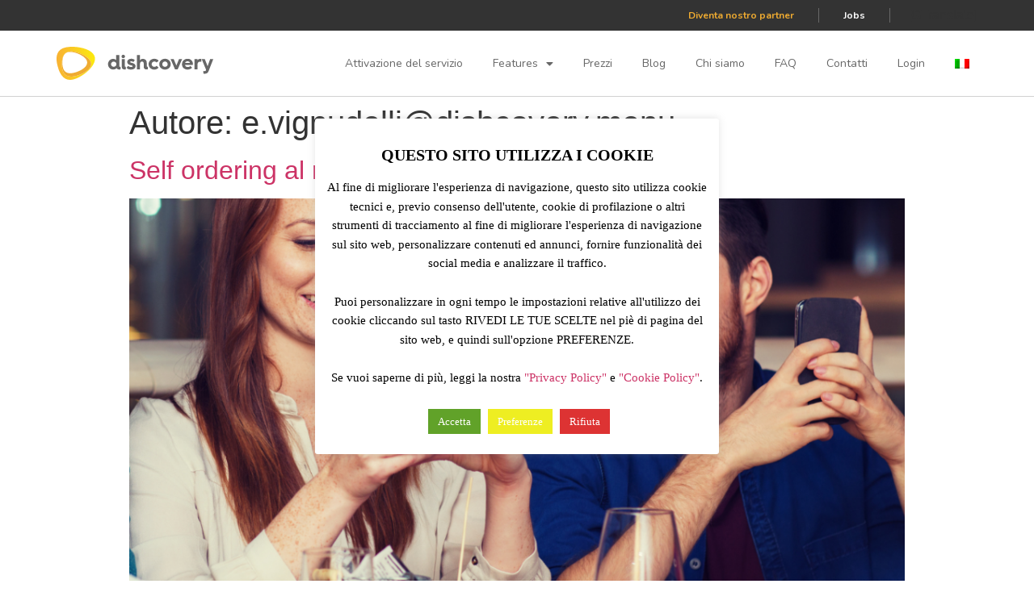

--- FILE ---
content_type: text/html; charset=UTF-8
request_url: https://dishcovery.biz/author/e-vignudellidishcovery-menu/
body_size: 14446
content:
<!doctype html>
<html lang="it-IT" prefix="og: https://ogp.me/ns#">
<head>
	<!-- anti-flicker snippet (recommended)  -->
	<style>.async-hide { opacity: 0 !important} </style>
	<script>(function(a,s,y,n,c,h,i,d,e){s.className+=' '+y;h.start=1*new Date;
	h.end=i=function(){s.className=s.className.replace(RegExp(' ?'+y),'')};
	(a[n]=a[n]||[]).hide=h;setTimeout(function(){i();h.end=null},c);h.timeout=c;
	})(window,document.documentElement,'async-hide','dataLayer',4000,
	{'GTM-PBPM9MM':true});</script>
	<!-- /anti-flicker snippet -->
	<meta charset="UTF-8">
		<meta name="viewport" content="width=device-width, initial-scale=1">
	<link rel="profile" href="https://gmpg.org/xfn/11">
	<link rel="alternate" hreflang="it" href="https://dishcovery.biz/author/e-vignudellidishcovery-menu/" />
<link rel="alternate" hreflang="x-default" href="https://dishcovery.biz/author/e-vignudellidishcovery-menu/" />

<!-- Google Tag Manager for WordPress by gtm4wp.com -->
<script data-cfasync="false" data-pagespeed-no-defer>
	var gtm4wp_datalayer_name = "dataLayer";
	var dataLayer = dataLayer || [];
</script>
<!-- End Google Tag Manager for WordPress by gtm4wp.com -->
<!-- Ottimizzazione per i motori di ricerca di Rank Math - https://s.rankmath.com/home -->
<title>e.vignudelli@dishcovery.menu &#045; Dishcovery</title>
<meta name="robots" content="follow, index, max-snippet:-1, max-video-preview:-1, max-image-preview:large"/>
<link rel="canonical" href="https://dishcovery.biz/author/e-vignudellidishcovery-menu/" />
<meta property="og:locale" content="it_IT" />
<meta property="og:type" content="profile" />
<meta property="og:title" content="e.vignudelli@dishcovery.menu &#045; Dishcovery" />
<meta property="og:url" content="https://dishcovery.biz/author/e-vignudellidishcovery-menu/" />
<meta property="og:site_name" content="Dishcovery" />
<meta property="og:image" content="https://dishcovery.biz/wp-content/uploads/2022/05/dishcovery-il-futuro-e-servito.png" />
<meta property="og:image:secure_url" content="https://dishcovery.biz/wp-content/uploads/2022/05/dishcovery-il-futuro-e-servito.png" />
<meta property="og:image:width" content="1200" />
<meta property="og:image:height" content="630" />
<meta property="og:image:type" content="image/png" />
<meta name="twitter:card" content="summary_large_image" />
<meta name="twitter:title" content="e.vignudelli@dishcovery.menu &#045; Dishcovery" />
<meta name="twitter:image" content="https://dishcovery.biz/wp-content/uploads/2022/05/dishcovery-il-futuro-e-servito.png" />
<meta name="twitter:label1" content="Nome" />
<meta name="twitter:data1" content="e.vignudelli@dishcovery.menu" />
<meta name="twitter:label2" content="Articoli" />
<meta name="twitter:data2" content="9" />
<script type="application/ld+json" class="rank-math-schema">{"@context":"https://schema.org","@graph":[{"@type":"Organization","@id":"https://dishcovery.biz/#organization","name":"Dishcovery","url":"https://dishcovery.biz","logo":{"@type":"ImageObject","@id":"https://dishcovery.biz/#logo","url":"https://dishcovery.biz/wp-content/uploads/2022/05/dishcovery_logo_social.jpg","contentUrl":"https://dishcovery.biz/wp-content/uploads/2022/05/dishcovery_logo_social.jpg","caption":"Dishcovery","inLanguage":"it-IT","width":"170","height":"170"}},{"@type":"WebSite","@id":"https://dishcovery.biz/#website","url":"https://dishcovery.biz","name":"Dishcovery","publisher":{"@id":"https://dishcovery.biz/#organization"},"inLanguage":"it-IT"},{"@type":"BreadcrumbList","@id":"https://dishcovery.biz/author/e-vignudellidishcovery-menu/#breadcrumb","itemListElement":[{"@type":"ListItem","position":"1","item":{"@id":"https://dishcovery.biz","name":"Home"}}]},{"@type":"ProfilePage","@id":"https://dishcovery.biz/author/e-vignudellidishcovery-menu/#webpage","url":"https://dishcovery.biz/author/e-vignudellidishcovery-menu/","name":"e.vignudelli@dishcovery.menu &#045; Dishcovery","isPartOf":{"@id":"https://dishcovery.biz/#website"},"inLanguage":"it-IT","breadcrumb":{"@id":"https://dishcovery.biz/author/e-vignudellidishcovery-menu/#breadcrumb"}},{"@type":"Person","@id":"https://dishcovery.biz/author/e-vignudellidishcovery-menu/","name":"e.vignudelli@dishcovery.menu","url":"https://dishcovery.biz/author/e-vignudellidishcovery-menu/","image":{"@type":"ImageObject","@id":"https://secure.gravatar.com/avatar/f389c94b05ee6e7020a01a0e269d783b?s=96&amp;d=wavatar&amp;r=g","url":"https://secure.gravatar.com/avatar/f389c94b05ee6e7020a01a0e269d783b?s=96&amp;d=wavatar&amp;r=g","caption":"e.vignudelli@dishcovery.menu","inLanguage":"it-IT"},"worksFor":{"@id":"https://dishcovery.biz/#organization"},"mainEntityOfPage":{"@id":"https://dishcovery.biz/author/e-vignudellidishcovery-menu/#webpage"}}]}</script>
<!-- /Rank Math WordPress SEO plugin -->

<link rel='dns-prefetch' href='//www.googletagmanager.com' />
<link rel='dns-prefetch' href='//s.w.org' />
<link rel="alternate" type="application/rss+xml" title="Dishcovery &raquo; Feed" href="https://dishcovery.biz/feed/" />
<link rel="alternate" type="application/rss+xml" title="Dishcovery &raquo; Feed dei commenti" href="https://dishcovery.biz/comments/feed/" />
<link rel="alternate" type="application/rss+xml" title="Dishcovery &raquo; Articoli per il feed e.vignudelli@dishcovery.menu" href="https://dishcovery.biz/author/e-vignudellidishcovery-menu/feed/" />
<link rel='stylesheet' id='wp-block-library-css'  href='https://dishcovery.biz/wp-includes/css/dist/block-library/style.min.css' type='text/css' media='all' />
<link rel='stylesheet' id='jet-engine-frontend-css'  href='https://dishcovery.biz/wp-content/plugins/jet-engine/assets/css/frontend.css' type='text/css' media='all' />
<style id='global-styles-inline-css' type='text/css'>
body{--wp--preset--color--black: #000000;--wp--preset--color--cyan-bluish-gray: #abb8c3;--wp--preset--color--white: #ffffff;--wp--preset--color--pale-pink: #f78da7;--wp--preset--color--vivid-red: #cf2e2e;--wp--preset--color--luminous-vivid-orange: #ff6900;--wp--preset--color--luminous-vivid-amber: #fcb900;--wp--preset--color--light-green-cyan: #7bdcb5;--wp--preset--color--vivid-green-cyan: #00d084;--wp--preset--color--pale-cyan-blue: #8ed1fc;--wp--preset--color--vivid-cyan-blue: #0693e3;--wp--preset--color--vivid-purple: #9b51e0;--wp--preset--gradient--vivid-cyan-blue-to-vivid-purple: linear-gradient(135deg,rgba(6,147,227,1) 0%,rgb(155,81,224) 100%);--wp--preset--gradient--light-green-cyan-to-vivid-green-cyan: linear-gradient(135deg,rgb(122,220,180) 0%,rgb(0,208,130) 100%);--wp--preset--gradient--luminous-vivid-amber-to-luminous-vivid-orange: linear-gradient(135deg,rgba(252,185,0,1) 0%,rgba(255,105,0,1) 100%);--wp--preset--gradient--luminous-vivid-orange-to-vivid-red: linear-gradient(135deg,rgba(255,105,0,1) 0%,rgb(207,46,46) 100%);--wp--preset--gradient--very-light-gray-to-cyan-bluish-gray: linear-gradient(135deg,rgb(238,238,238) 0%,rgb(169,184,195) 100%);--wp--preset--gradient--cool-to-warm-spectrum: linear-gradient(135deg,rgb(74,234,220) 0%,rgb(151,120,209) 20%,rgb(207,42,186) 40%,rgb(238,44,130) 60%,rgb(251,105,98) 80%,rgb(254,248,76) 100%);--wp--preset--gradient--blush-light-purple: linear-gradient(135deg,rgb(255,206,236) 0%,rgb(152,150,240) 100%);--wp--preset--gradient--blush-bordeaux: linear-gradient(135deg,rgb(254,205,165) 0%,rgb(254,45,45) 50%,rgb(107,0,62) 100%);--wp--preset--gradient--luminous-dusk: linear-gradient(135deg,rgb(255,203,112) 0%,rgb(199,81,192) 50%,rgb(65,88,208) 100%);--wp--preset--gradient--pale-ocean: linear-gradient(135deg,rgb(255,245,203) 0%,rgb(182,227,212) 50%,rgb(51,167,181) 100%);--wp--preset--gradient--electric-grass: linear-gradient(135deg,rgb(202,248,128) 0%,rgb(113,206,126) 100%);--wp--preset--gradient--midnight: linear-gradient(135deg,rgb(2,3,129) 0%,rgb(40,116,252) 100%);--wp--preset--duotone--dark-grayscale: url('#wp-duotone-dark-grayscale');--wp--preset--duotone--grayscale: url('#wp-duotone-grayscale');--wp--preset--duotone--purple-yellow: url('#wp-duotone-purple-yellow');--wp--preset--duotone--blue-red: url('#wp-duotone-blue-red');--wp--preset--duotone--midnight: url('#wp-duotone-midnight');--wp--preset--duotone--magenta-yellow: url('#wp-duotone-magenta-yellow');--wp--preset--duotone--purple-green: url('#wp-duotone-purple-green');--wp--preset--duotone--blue-orange: url('#wp-duotone-blue-orange');--wp--preset--font-size--small: 13px;--wp--preset--font-size--medium: 20px;--wp--preset--font-size--large: 36px;--wp--preset--font-size--x-large: 42px;}.has-black-color{color: var(--wp--preset--color--black) !important;}.has-cyan-bluish-gray-color{color: var(--wp--preset--color--cyan-bluish-gray) !important;}.has-white-color{color: var(--wp--preset--color--white) !important;}.has-pale-pink-color{color: var(--wp--preset--color--pale-pink) !important;}.has-vivid-red-color{color: var(--wp--preset--color--vivid-red) !important;}.has-luminous-vivid-orange-color{color: var(--wp--preset--color--luminous-vivid-orange) !important;}.has-luminous-vivid-amber-color{color: var(--wp--preset--color--luminous-vivid-amber) !important;}.has-light-green-cyan-color{color: var(--wp--preset--color--light-green-cyan) !important;}.has-vivid-green-cyan-color{color: var(--wp--preset--color--vivid-green-cyan) !important;}.has-pale-cyan-blue-color{color: var(--wp--preset--color--pale-cyan-blue) !important;}.has-vivid-cyan-blue-color{color: var(--wp--preset--color--vivid-cyan-blue) !important;}.has-vivid-purple-color{color: var(--wp--preset--color--vivid-purple) !important;}.has-black-background-color{background-color: var(--wp--preset--color--black) !important;}.has-cyan-bluish-gray-background-color{background-color: var(--wp--preset--color--cyan-bluish-gray) !important;}.has-white-background-color{background-color: var(--wp--preset--color--white) !important;}.has-pale-pink-background-color{background-color: var(--wp--preset--color--pale-pink) !important;}.has-vivid-red-background-color{background-color: var(--wp--preset--color--vivid-red) !important;}.has-luminous-vivid-orange-background-color{background-color: var(--wp--preset--color--luminous-vivid-orange) !important;}.has-luminous-vivid-amber-background-color{background-color: var(--wp--preset--color--luminous-vivid-amber) !important;}.has-light-green-cyan-background-color{background-color: var(--wp--preset--color--light-green-cyan) !important;}.has-vivid-green-cyan-background-color{background-color: var(--wp--preset--color--vivid-green-cyan) !important;}.has-pale-cyan-blue-background-color{background-color: var(--wp--preset--color--pale-cyan-blue) !important;}.has-vivid-cyan-blue-background-color{background-color: var(--wp--preset--color--vivid-cyan-blue) !important;}.has-vivid-purple-background-color{background-color: var(--wp--preset--color--vivid-purple) !important;}.has-black-border-color{border-color: var(--wp--preset--color--black) !important;}.has-cyan-bluish-gray-border-color{border-color: var(--wp--preset--color--cyan-bluish-gray) !important;}.has-white-border-color{border-color: var(--wp--preset--color--white) !important;}.has-pale-pink-border-color{border-color: var(--wp--preset--color--pale-pink) !important;}.has-vivid-red-border-color{border-color: var(--wp--preset--color--vivid-red) !important;}.has-luminous-vivid-orange-border-color{border-color: var(--wp--preset--color--luminous-vivid-orange) !important;}.has-luminous-vivid-amber-border-color{border-color: var(--wp--preset--color--luminous-vivid-amber) !important;}.has-light-green-cyan-border-color{border-color: var(--wp--preset--color--light-green-cyan) !important;}.has-vivid-green-cyan-border-color{border-color: var(--wp--preset--color--vivid-green-cyan) !important;}.has-pale-cyan-blue-border-color{border-color: var(--wp--preset--color--pale-cyan-blue) !important;}.has-vivid-cyan-blue-border-color{border-color: var(--wp--preset--color--vivid-cyan-blue) !important;}.has-vivid-purple-border-color{border-color: var(--wp--preset--color--vivid-purple) !important;}.has-vivid-cyan-blue-to-vivid-purple-gradient-background{background: var(--wp--preset--gradient--vivid-cyan-blue-to-vivid-purple) !important;}.has-light-green-cyan-to-vivid-green-cyan-gradient-background{background: var(--wp--preset--gradient--light-green-cyan-to-vivid-green-cyan) !important;}.has-luminous-vivid-amber-to-luminous-vivid-orange-gradient-background{background: var(--wp--preset--gradient--luminous-vivid-amber-to-luminous-vivid-orange) !important;}.has-luminous-vivid-orange-to-vivid-red-gradient-background{background: var(--wp--preset--gradient--luminous-vivid-orange-to-vivid-red) !important;}.has-very-light-gray-to-cyan-bluish-gray-gradient-background{background: var(--wp--preset--gradient--very-light-gray-to-cyan-bluish-gray) !important;}.has-cool-to-warm-spectrum-gradient-background{background: var(--wp--preset--gradient--cool-to-warm-spectrum) !important;}.has-blush-light-purple-gradient-background{background: var(--wp--preset--gradient--blush-light-purple) !important;}.has-blush-bordeaux-gradient-background{background: var(--wp--preset--gradient--blush-bordeaux) !important;}.has-luminous-dusk-gradient-background{background: var(--wp--preset--gradient--luminous-dusk) !important;}.has-pale-ocean-gradient-background{background: var(--wp--preset--gradient--pale-ocean) !important;}.has-electric-grass-gradient-background{background: var(--wp--preset--gradient--electric-grass) !important;}.has-midnight-gradient-background{background: var(--wp--preset--gradient--midnight) !important;}.has-small-font-size{font-size: var(--wp--preset--font-size--small) !important;}.has-medium-font-size{font-size: var(--wp--preset--font-size--medium) !important;}.has-large-font-size{font-size: var(--wp--preset--font-size--large) !important;}.has-x-large-font-size{font-size: var(--wp--preset--font-size--x-large) !important;}
</style>
<link rel='stylesheet' id='cookie-law-info-css'  href='https://dishcovery.biz/wp-content/plugins/cookie-law-info/legacy/public/css/cookie-law-info-public.css' type='text/css' media='all' />
<link rel='stylesheet' id='cookie-law-info-gdpr-css'  href='https://dishcovery.biz/wp-content/plugins/cookie-law-info/legacy/public/css/cookie-law-info-gdpr.css' type='text/css' media='all' />
<link rel='stylesheet' id='wpml-legacy-horizontal-list-0-css'  href='//dishcovery.biz/wp-content/plugins/sitepress-multilingual-cms/templates/language-switchers/legacy-list-horizontal/style.min.css' type='text/css' media='all' />
<link rel='stylesheet' id='wpml-menu-item-0-css'  href='//dishcovery.biz/wp-content/plugins/sitepress-multilingual-cms/templates/language-switchers/menu-item/style.min.css' type='text/css' media='all' />
<link rel='stylesheet' id='hello-elementor-css'  href='https://dishcovery.biz/wp-content/themes/hello-elementor/style.min.css' type='text/css' media='all' />
<link rel='stylesheet' id='hello-elementor-theme-style-css'  href='https://dishcovery.biz/wp-content/themes/hello-elementor/theme.min.css' type='text/css' media='all' />
<link rel='stylesheet' id='elementor-frontend-css'  href='https://dishcovery.biz/wp-content/plugins/elementor/assets/css/frontend-lite.min.css' type='text/css' media='all' />
<link rel='stylesheet' id='elementor-post-5-css'  href='https://dishcovery.biz/wp-content/uploads/elementor/css/post-5.css' type='text/css' media='all' />
<link rel='stylesheet' id='elementor-icons-css'  href='https://dishcovery.biz/wp-content/plugins/elementor/assets/lib/eicons/css/elementor-icons.min.css' type='text/css' media='all' />
<link rel='stylesheet' id='elementor-pro-css'  href='https://dishcovery.biz/wp-content/plugins/elementor-pro/assets/css/frontend-lite.min.css' type='text/css' media='all' />
<link rel='stylesheet' id='elementor-global-css'  href='https://dishcovery.biz/wp-content/uploads/elementor/css/global.css' type='text/css' media='all' />
<link rel='stylesheet' id='elementor-post-527-css'  href='https://dishcovery.biz/wp-content/uploads/elementor/css/post-527.css' type='text/css' media='all' />
<link rel='stylesheet' id='elementor-post-513-css'  href='https://dishcovery.biz/wp-content/uploads/elementor/css/post-513.css' type='text/css' media='all' />
<link rel='stylesheet' id='google-fonts-1-css'  href='https://fonts.googleapis.com/css?family=Nunito%3A100%2C100italic%2C200%2C200italic%2C300%2C300italic%2C400%2C400italic%2C500%2C500italic%2C600%2C600italic%2C700%2C700italic%2C800%2C800italic%2C900%2C900italic&#038;display=auto&#038;ver=5.9.12' type='text/css' media='all' />
<link rel='stylesheet' id='elementor-icons-shared-0-css'  href='https://dishcovery.biz/wp-content/plugins/elementor/assets/lib/font-awesome/css/fontawesome.min.css' type='text/css' media='all' />
<link rel='stylesheet' id='elementor-icons-fa-solid-css'  href='https://dishcovery.biz/wp-content/plugins/elementor/assets/lib/font-awesome/css/solid.min.css' type='text/css' media='all' />
<link rel='stylesheet' id='elementor-icons-fa-brands-css'  href='https://dishcovery.biz/wp-content/plugins/elementor/assets/lib/font-awesome/css/brands.min.css' type='text/css' media='all' />
<link rel="preconnect" href="https://fonts.gstatic.com/" crossorigin><script type='text/javascript' id='wpo_min-header-0-js-extra'>
/* <![CDATA[ */
var wpml_cookies = {"wp-wpml_current_language":{"value":"it","expires":1,"path":"\/"}};
var wpml_cookies = {"wp-wpml_current_language":{"value":"it","expires":1,"path":"\/"}};
var Cli_Data = {"nn_cookie_ids":[],"cookielist":[],"non_necessary_cookies":[],"ccpaEnabled":"","ccpaRegionBased":"","ccpaBarEnabled":"","strictlyEnabled":["necessary","obligatoire"],"ccpaType":"gdpr","js_blocking":"1","custom_integration":"","triggerDomRefresh":"","secure_cookies":""};
var cli_cookiebar_settings = {"animate_speed_hide":"500","animate_speed_show":"500","background":"#FFF","border":"#b1a6a6c2","border_on":"","button_1_button_colour":"#61a229","button_1_button_hover":"#4e8221","button_1_link_colour":"#fff","button_1_as_button":"1","button_1_new_win":"","button_2_button_colour":"#333","button_2_button_hover":"#292929","button_2_link_colour":"#444","button_2_as_button":"","button_2_hidebar":"","button_3_button_colour":"#dd3333","button_3_button_hover":"#b12929","button_3_link_colour":"#ffffff","button_3_as_button":"1","button_3_new_win":"","button_4_button_colour":"#eeee22","button_4_button_hover":"#bebe1b","button_4_link_colour":"#ffffff","button_4_as_button":"1","button_7_button_colour":"#61a229","button_7_button_hover":"#4e8221","button_7_link_colour":"#fff","button_7_as_button":"1","button_7_new_win":"","font_family":"Verdana, Geneva","header_fix":"","notify_animate_hide":"1","notify_animate_show":"","notify_div_id":"#cookie-law-info-bar","notify_position_horizontal":"right","notify_position_vertical":"bottom","scroll_close":"","scroll_close_reload":"","accept_close_reload":"","reject_close_reload":"","showagain_tab":"1","showagain_background":"#fff","showagain_border":"#000","showagain_div_id":"#cookie-law-info-again","showagain_x_position":"100px","text":"#000000","show_once_yn":"","show_once":"10000","logging_on":"","as_popup":"","popup_overlay":"","bar_heading_text":"<b>QUESTO SITO UTILIZZA I COOKIE<\/b>","cookie_bar_as":"popup","popup_showagain_position":"bottom-right","widget_position":"left"};
var log_object = {"ajax_url":"https:\/\/dishcovery.biz\/wp-admin\/admin-ajax.php"};
/* ]]> */
</script>
<script type='text/javascript' src='https://dishcovery.biz/wp-content/cache/wpo-minify/1768080194/assets/wpo-minify-header-b3701f8b.min.js' id='wpo_min-header-0-js'></script>

<!-- Snippet Google Analytics aggiunto da Site Kit -->
<script type='text/javascript' src='https://www.googletagmanager.com/gtag/js?id=UA-226894190-2' id='google_gtagjs-js' async></script>
<script type='text/javascript' id='google_gtagjs-js-after'>
window.dataLayer = window.dataLayer || [];function gtag(){dataLayer.push(arguments);}
gtag('set', 'linker', {"domains":["dishcovery.biz"]} );
gtag("js", new Date());
gtag("set", "developer_id.dZTNiMT", true);
gtag("config", "UA-226894190-2", {"anonymize_ip":true});
gtag("config", "G-28L2K6R0DJ");
</script>

<!-- Termina lo snippet Google Analytics aggiunto da Site Kit -->
<link rel="https://api.w.org/" href="https://dishcovery.biz/wp-json/" /><link rel="alternate" type="application/json" href="https://dishcovery.biz/wp-json/wp/v2/users/9" /><link rel="EditURI" type="application/rsd+xml" title="RSD" href="https://dishcovery.biz/xmlrpc.php?rsd" />
<link rel="wlwmanifest" type="application/wlwmanifest+xml" href="https://dishcovery.biz/wp-includes/wlwmanifest.xml" /> 
<meta name="generator" content="WordPress 5.9.12" />
<meta name="generator" content="WPML ver:4.5.14 stt:48,1,27,44;" />


<meta name="generator" content="Site Kit by Google 1.89.0" /><meta name="facebook-domain-verification" content="yccsqujd1a2i6vynwlgd27auc6qrpp" />
<!-- Google Tag Manager for WordPress by gtm4wp.com -->
<!-- GTM Container placement set to automatic -->
<script data-cfasync="false" data-pagespeed-no-defer type="text/javascript">
	var dataLayer_content = {"pagePostType":"post","pagePostType2":"author-post","pagePostAuthor":"e.vignudelli@dishcovery.menu"};
	dataLayer.push( dataLayer_content );
</script>
<script data-cfasync="false">
(function(w,d,s,l,i){w[l]=w[l]||[];w[l].push({'gtm.start':
new Date().getTime(),event:'gtm.js'});var f=d.getElementsByTagName(s)[0],
j=d.createElement(s),dl=l!='dataLayer'?'&l='+l:'';j.async=true;j.src=
'//www.googletagmanager.com/gtm.'+'js?id='+i+dl;f.parentNode.insertBefore(j,f);
})(window,document,'script','dataLayer','GTM-PBPM9MM');
</script>
<!-- End Google Tag Manager -->
<!-- End Google Tag Manager for WordPress by gtm4wp.com -->
		<script>
		(function(h,o,t,j,a,r){
			h.hj=h.hj||function(){(h.hj.q=h.hj.q||[]).push(arguments)};
			h._hjSettings={hjid:3039208,hjsv:5};
			a=o.getElementsByTagName('head')[0];
			r=o.createElement('script');r.async=1;
			r.src=t+h._hjSettings.hjid+j+h._hjSettings.hjsv;
			a.appendChild(r);
		})(window,document,'//static.hotjar.com/c/hotjar-','.js?sv=');
		</script>
		<link rel="icon" href="https://dishcovery.biz/wp-content/uploads/2022/04/cropped-Dishcovery-Favic-32x32.png" sizes="32x32" />
<link rel="icon" href="https://dishcovery.biz/wp-content/uploads/2022/04/cropped-Dishcovery-Favic-192x192.png" sizes="192x192" />
<link rel="apple-touch-icon" href="https://dishcovery.biz/wp-content/uploads/2022/04/cropped-Dishcovery-Favic-180x180.png" />
<meta name="msapplication-TileImage" content="https://dishcovery.biz/wp-content/uploads/2022/04/cropped-Dishcovery-Favic-270x270.png" />
		<style type="text/css" id="wp-custom-css">
			.elementor-widget-form .elementor-widget-container {
	padding: 0px !important
}

@media (max-width: 767px) {
	.form_container	.elementor-widget-text-editor .elementor-widget-container {
			margin: 0% !important;
	}
	.form_container	.elementor-heading-title {
			font-size: 38px !important;
			line-height: 40px !important;
	}
}

		</style>
		</head>
<body class="archive author author-e-vignudellidishcovery-menu author-9 elementor-default elementor-kit-5">

<svg xmlns="http://www.w3.org/2000/svg" viewBox="0 0 0 0" width="0" height="0" focusable="false" role="none" style="visibility: hidden; position: absolute; left: -9999px; overflow: hidden;" ><defs><filter id="wp-duotone-dark-grayscale"><feColorMatrix color-interpolation-filters="sRGB" type="matrix" values=" .299 .587 .114 0 0 .299 .587 .114 0 0 .299 .587 .114 0 0 .299 .587 .114 0 0 " /><feComponentTransfer color-interpolation-filters="sRGB" ><feFuncR type="table" tableValues="0 0.49803921568627" /><feFuncG type="table" tableValues="0 0.49803921568627" /><feFuncB type="table" tableValues="0 0.49803921568627" /><feFuncA type="table" tableValues="1 1" /></feComponentTransfer><feComposite in2="SourceGraphic" operator="in" /></filter></defs></svg><svg xmlns="http://www.w3.org/2000/svg" viewBox="0 0 0 0" width="0" height="0" focusable="false" role="none" style="visibility: hidden; position: absolute; left: -9999px; overflow: hidden;" ><defs><filter id="wp-duotone-grayscale"><feColorMatrix color-interpolation-filters="sRGB" type="matrix" values=" .299 .587 .114 0 0 .299 .587 .114 0 0 .299 .587 .114 0 0 .299 .587 .114 0 0 " /><feComponentTransfer color-interpolation-filters="sRGB" ><feFuncR type="table" tableValues="0 1" /><feFuncG type="table" tableValues="0 1" /><feFuncB type="table" tableValues="0 1" /><feFuncA type="table" tableValues="1 1" /></feComponentTransfer><feComposite in2="SourceGraphic" operator="in" /></filter></defs></svg><svg xmlns="http://www.w3.org/2000/svg" viewBox="0 0 0 0" width="0" height="0" focusable="false" role="none" style="visibility: hidden; position: absolute; left: -9999px; overflow: hidden;" ><defs><filter id="wp-duotone-purple-yellow"><feColorMatrix color-interpolation-filters="sRGB" type="matrix" values=" .299 .587 .114 0 0 .299 .587 .114 0 0 .299 .587 .114 0 0 .299 .587 .114 0 0 " /><feComponentTransfer color-interpolation-filters="sRGB" ><feFuncR type="table" tableValues="0.54901960784314 0.98823529411765" /><feFuncG type="table" tableValues="0 1" /><feFuncB type="table" tableValues="0.71764705882353 0.25490196078431" /><feFuncA type="table" tableValues="1 1" /></feComponentTransfer><feComposite in2="SourceGraphic" operator="in" /></filter></defs></svg><svg xmlns="http://www.w3.org/2000/svg" viewBox="0 0 0 0" width="0" height="0" focusable="false" role="none" style="visibility: hidden; position: absolute; left: -9999px; overflow: hidden;" ><defs><filter id="wp-duotone-blue-red"><feColorMatrix color-interpolation-filters="sRGB" type="matrix" values=" .299 .587 .114 0 0 .299 .587 .114 0 0 .299 .587 .114 0 0 .299 .587 .114 0 0 " /><feComponentTransfer color-interpolation-filters="sRGB" ><feFuncR type="table" tableValues="0 1" /><feFuncG type="table" tableValues="0 0.27843137254902" /><feFuncB type="table" tableValues="0.5921568627451 0.27843137254902" /><feFuncA type="table" tableValues="1 1" /></feComponentTransfer><feComposite in2="SourceGraphic" operator="in" /></filter></defs></svg><svg xmlns="http://www.w3.org/2000/svg" viewBox="0 0 0 0" width="0" height="0" focusable="false" role="none" style="visibility: hidden; position: absolute; left: -9999px; overflow: hidden;" ><defs><filter id="wp-duotone-midnight"><feColorMatrix color-interpolation-filters="sRGB" type="matrix" values=" .299 .587 .114 0 0 .299 .587 .114 0 0 .299 .587 .114 0 0 .299 .587 .114 0 0 " /><feComponentTransfer color-interpolation-filters="sRGB" ><feFuncR type="table" tableValues="0 0" /><feFuncG type="table" tableValues="0 0.64705882352941" /><feFuncB type="table" tableValues="0 1" /><feFuncA type="table" tableValues="1 1" /></feComponentTransfer><feComposite in2="SourceGraphic" operator="in" /></filter></defs></svg><svg xmlns="http://www.w3.org/2000/svg" viewBox="0 0 0 0" width="0" height="0" focusable="false" role="none" style="visibility: hidden; position: absolute; left: -9999px; overflow: hidden;" ><defs><filter id="wp-duotone-magenta-yellow"><feColorMatrix color-interpolation-filters="sRGB" type="matrix" values=" .299 .587 .114 0 0 .299 .587 .114 0 0 .299 .587 .114 0 0 .299 .587 .114 0 0 " /><feComponentTransfer color-interpolation-filters="sRGB" ><feFuncR type="table" tableValues="0.78039215686275 1" /><feFuncG type="table" tableValues="0 0.94901960784314" /><feFuncB type="table" tableValues="0.35294117647059 0.47058823529412" /><feFuncA type="table" tableValues="1 1" /></feComponentTransfer><feComposite in2="SourceGraphic" operator="in" /></filter></defs></svg><svg xmlns="http://www.w3.org/2000/svg" viewBox="0 0 0 0" width="0" height="0" focusable="false" role="none" style="visibility: hidden; position: absolute; left: -9999px; overflow: hidden;" ><defs><filter id="wp-duotone-purple-green"><feColorMatrix color-interpolation-filters="sRGB" type="matrix" values=" .299 .587 .114 0 0 .299 .587 .114 0 0 .299 .587 .114 0 0 .299 .587 .114 0 0 " /><feComponentTransfer color-interpolation-filters="sRGB" ><feFuncR type="table" tableValues="0.65098039215686 0.40392156862745" /><feFuncG type="table" tableValues="0 1" /><feFuncB type="table" tableValues="0.44705882352941 0.4" /><feFuncA type="table" tableValues="1 1" /></feComponentTransfer><feComposite in2="SourceGraphic" operator="in" /></filter></defs></svg><svg xmlns="http://www.w3.org/2000/svg" viewBox="0 0 0 0" width="0" height="0" focusable="false" role="none" style="visibility: hidden; position: absolute; left: -9999px; overflow: hidden;" ><defs><filter id="wp-duotone-blue-orange"><feColorMatrix color-interpolation-filters="sRGB" type="matrix" values=" .299 .587 .114 0 0 .299 .587 .114 0 0 .299 .587 .114 0 0 .299 .587 .114 0 0 " /><feComponentTransfer color-interpolation-filters="sRGB" ><feFuncR type="table" tableValues="0.098039215686275 1" /><feFuncG type="table" tableValues="0 0.66274509803922" /><feFuncB type="table" tableValues="0.84705882352941 0.41960784313725" /><feFuncA type="table" tableValues="1 1" /></feComponentTransfer><feComposite in2="SourceGraphic" operator="in" /></filter></defs></svg>
<!-- GTM Container placement set to automatic -->
<!-- Google Tag Manager (noscript) -->
				<noscript><iframe src="https://www.googletagmanager.com/ns.html?id=GTM-PBPM9MM" height="0" width="0" style="display:none;visibility:hidden" aria-hidden="true"></iframe></noscript>
<!-- End Google Tag Manager (noscript) -->		<div data-elementor-type="header" data-elementor-id="527" class="elementor elementor-527 elementor-location-header">
								<section class="elementor-section elementor-top-section elementor-element elementor-element-e7e2e4f elementor-section-full_width elementor-section-height-default elementor-section-height-default" data-id="e7e2e4f" data-element_type="section" data-settings="{&quot;background_background&quot;:&quot;classic&quot;}">
						<div class="elementor-container elementor-column-gap-default">
					<div class="elementor-column elementor-col-100 elementor-top-column elementor-element elementor-element-99aa841" data-id="99aa841" data-element_type="column">
			<div class="elementor-widget-wrap elementor-element-populated">
								<div class="elementor-element elementor-element-2451aaa elementor-icon-list--layout-inline elementor-list-item-link-inline elementor-align-right elementor-widget__width-auto elementor-widget elementor-widget-icon-list" data-id="2451aaa" data-element_type="widget" data-widget_type="icon-list.default">
				<div class="elementor-widget-container">
			<link rel="stylesheet" href="https://dishcovery.biz/wp-content/plugins/elementor/assets/css/widget-icon-list.min.css">		<ul class="elementor-icon-list-items elementor-inline-items">
							<li class="elementor-icon-list-item elementor-inline-item">
											<a href="https://dishcovery.biz/diventa-nostro-partner/">

											<span class="elementor-icon-list-text"><span>Diventa nostro partner</span></span>
											</a>
									</li>
								<li class="elementor-icon-list-item elementor-inline-item">
											<a href="https://dishcovery.biz/jobs/">

											<span class="elementor-icon-list-text">Jobs</span>
											</a>
									</li>
						</ul>
				</div>
				</div>
				<div class="elementor-element elementor-element-51b5f89 elementor-widget__width-auto elementor-widget elementor-widget-shortcode" data-id="51b5f89" data-element_type="widget" data-widget_type="shortcode.default">
				<div class="elementor-widget-container">
					<div class="elementor-shortcode">[GTranslate]</div>
				</div>
				</div>
					</div>
		</div>
							</div>
		</section>
				<section class="elementor-section elementor-top-section elementor-element elementor-element-83ae322 elementor-section-full_width elementor-section-height-default elementor-section-height-default" data-id="83ae322" data-element_type="section" data-settings="{&quot;background_background&quot;:&quot;classic&quot;,&quot;sticky&quot;:&quot;top&quot;,&quot;sticky_on&quot;:[&quot;desktop&quot;,&quot;tablet&quot;,&quot;mobile&quot;],&quot;sticky_offset&quot;:0,&quot;sticky_effects_offset&quot;:0}">
						<div class="elementor-container elementor-column-gap-default">
					<div class="elementor-column elementor-col-33 elementor-top-column elementor-element elementor-element-0f6a92b" data-id="0f6a92b" data-element_type="column">
			<div class="elementor-widget-wrap elementor-element-populated">
								<div class="elementor-element elementor-element-4d017c7 elementor-widget elementor-widget-image" data-id="4d017c7" data-element_type="widget" data-widget_type="image.default">
				<div class="elementor-widget-container">
			<style>/*! elementor - v3.9.0 - 06-12-2022 */
.elementor-widget-image{text-align:center}.elementor-widget-image a{display:inline-block}.elementor-widget-image a img[src$=".svg"]{width:48px}.elementor-widget-image img{vertical-align:middle;display:inline-block}</style>													<a href="https://dishcovery.biz">
							<img width="194" height="41" src="https://dishcovery.biz/wp-content/uploads/2022/04/Dishcovery-Black-Logo.svg" class="attachment-large size-large wp-image-532" alt="" loading="lazy" />								</a>
															</div>
				</div>
					</div>
		</div>
				<div class="elementor-column elementor-col-66 elementor-top-column elementor-element elementor-element-0ae49dd" data-id="0ae49dd" data-element_type="column">
			<div class="elementor-widget-wrap elementor-element-populated">
								<div class="elementor-element elementor-element-2abfbc4 elementor-nav-menu__align-right elementor-nav-menu--stretch elementor-nav-menu--dropdown-tablet elementor-nav-menu__text-align-aside elementor-nav-menu--toggle elementor-nav-menu--burger elementor-widget elementor-widget-nav-menu" data-id="2abfbc4" data-element_type="widget" data-settings="{&quot;full_width&quot;:&quot;stretch&quot;,&quot;layout&quot;:&quot;horizontal&quot;,&quot;submenu_icon&quot;:{&quot;value&quot;:&quot;&lt;i class=\&quot;fas fa-caret-down\&quot;&gt;&lt;\/i&gt;&quot;,&quot;library&quot;:&quot;fa-solid&quot;},&quot;toggle&quot;:&quot;burger&quot;}" data-widget_type="nav-menu.default">
				<div class="elementor-widget-container">
			<link rel="stylesheet" href="https://dishcovery.biz/wp-content/plugins/elementor-pro/assets/css/widget-nav-menu.min.css">			<nav migration_allowed="1" migrated="0" role="navigation" class="elementor-nav-menu--main elementor-nav-menu__container elementor-nav-menu--layout-horizontal e--pointer-underline e--animation-fade">
				<ul id="menu-1-2abfbc4" class="elementor-nav-menu"><li class="menu-item menu-item-type-post_type menu-item-object-page menu-item-496"><a href="https://dishcovery.biz/come-attivare/" class="elementor-item">Attivazione del servizio</a></li>
<li class="menu-item menu-item-type-custom menu-item-object-custom menu-item-home menu-item-has-children menu-item-853"><a href="http://dishcovery.biz/" class="elementor-item">Features</a>
<ul class="sub-menu elementor-nav-menu--dropdown">
	<li class="menu-item menu-item-type-post_type menu-item-object-page menu-item-1225"><a href="https://dishcovery.biz/menu-digitale/" class="elementor-sub-item">Menu digitale</a></li>
	<li class="menu-item menu-item-type-post_type menu-item-object-page menu-item-854"><a href="https://dishcovery.biz/ordini-da-tavolo/" class="elementor-sub-item">Ordini da tavolo</a></li>
	<li class="menu-item menu-item-type-post_type menu-item-object-page menu-item-1226"><a href="https://dishcovery.biz/ordini-da-ombrellone/" class="elementor-sub-item">Ordini da ombrellone</a></li>
	<li class="menu-item menu-item-type-post_type menu-item-object-page menu-item-1227"><a href="https://dishcovery.biz/delivery-e-asporto/" class="elementor-sub-item">Delivery e asporto</a></li>
	<li class="menu-item menu-item-type-post_type menu-item-object-page menu-item-2138"><a href="https://dishcovery.biz/pagamenti-digitali/" class="elementor-sub-item">Pagamenti digitali</a></li>
	<li class="menu-item menu-item-type-post_type menu-item-object-page menu-item-1229"><a href="https://dishcovery.biz/raccolta-dati-clienti/" class="elementor-sub-item">Raccolta dati clienti</a></li>
	<li class="menu-item menu-item-type-post_type menu-item-object-page menu-item-1230"><a href="https://dishcovery.biz/gestione-promozioni/" class="elementor-sub-item">Gestione promozioni</a></li>
	<li class="menu-item menu-item-type-post_type menu-item-object-page menu-item-1253"><a href="https://dishcovery.biz/buoni-regalo/" class="elementor-sub-item">Buoni regalo</a></li>
</ul>
</li>
<li class="menu-item menu-item-type-post_type menu-item-object-page menu-item-498"><a href="https://dishcovery.biz/pricing/" class="elementor-item">Prezzi</a></li>
<li class="menu-item menu-item-type-post_type menu-item-object-page menu-item-500"><a href="https://dishcovery.biz/blog/" class="elementor-item">Blog</a></li>
<li class="menu-item menu-item-type-post_type menu-item-object-page menu-item-499"><a href="https://dishcovery.biz/chi-siamo/" class="elementor-item">Chi siamo</a></li>
<li class="menu-item menu-item-type-post_type menu-item-object-page menu-item-501"><a href="https://dishcovery.biz/faq/" class="elementor-item">FAQ</a></li>
<li class="menu-item menu-item-type-post_type menu-item-object-page menu-item-502"><a href="https://dishcovery.biz/contatti/" class="elementor-item">Contatti</a></li>
<li class="menu-item menu-item-type-custom menu-item-object-custom menu-item-503"><a href="https://dishcovery.menu/admin/auth/login" class="elementor-item">Login</a></li>
<li class="menu-item wpml-ls-slot-9 wpml-ls-item wpml-ls-item-it wpml-ls-current-language wpml-ls-menu-item wpml-ls-first-item wpml-ls-last-item menu-item-type-wpml_ls_menu_item menu-item-object-wpml_ls_menu_item menu-item-wpml-ls-9-it"><a href="https://dishcovery.biz/author/e-vignudellidishcovery-menu/" class="elementor-item"><img
            class="wpml-ls-flag"
            src="https://dishcovery.biz/wp-content/plugins/sitepress-multilingual-cms/res/flags/it.png"
            alt="Italiano"
            
            
    /></a></li>
</ul>			</nav>
					<div class="elementor-menu-toggle" role="button" tabindex="0" aria-label="Menu di commutazione" aria-expanded="false">
			<i aria-hidden="true" role="presentation" class="elementor-menu-toggle__icon--open eicon-menu-bar"></i><i aria-hidden="true" role="presentation" class="elementor-menu-toggle__icon--close eicon-close"></i>			<span class="elementor-screen-only">Menu</span>
		</div>
			<nav class="elementor-nav-menu--dropdown elementor-nav-menu__container" role="navigation" aria-hidden="true">
				<ul id="menu-2-2abfbc4" class="elementor-nav-menu"><li class="menu-item menu-item-type-post_type menu-item-object-page menu-item-496"><a href="https://dishcovery.biz/come-attivare/" class="elementor-item" tabindex="-1">Attivazione del servizio</a></li>
<li class="menu-item menu-item-type-custom menu-item-object-custom menu-item-home menu-item-has-children menu-item-853"><a href="http://dishcovery.biz/" class="elementor-item" tabindex="-1">Features</a>
<ul class="sub-menu elementor-nav-menu--dropdown">
	<li class="menu-item menu-item-type-post_type menu-item-object-page menu-item-1225"><a href="https://dishcovery.biz/menu-digitale/" class="elementor-sub-item" tabindex="-1">Menu digitale</a></li>
	<li class="menu-item menu-item-type-post_type menu-item-object-page menu-item-854"><a href="https://dishcovery.biz/ordini-da-tavolo/" class="elementor-sub-item" tabindex="-1">Ordini da tavolo</a></li>
	<li class="menu-item menu-item-type-post_type menu-item-object-page menu-item-1226"><a href="https://dishcovery.biz/ordini-da-ombrellone/" class="elementor-sub-item" tabindex="-1">Ordini da ombrellone</a></li>
	<li class="menu-item menu-item-type-post_type menu-item-object-page menu-item-1227"><a href="https://dishcovery.biz/delivery-e-asporto/" class="elementor-sub-item" tabindex="-1">Delivery e asporto</a></li>
	<li class="menu-item menu-item-type-post_type menu-item-object-page menu-item-2138"><a href="https://dishcovery.biz/pagamenti-digitali/" class="elementor-sub-item" tabindex="-1">Pagamenti digitali</a></li>
	<li class="menu-item menu-item-type-post_type menu-item-object-page menu-item-1229"><a href="https://dishcovery.biz/raccolta-dati-clienti/" class="elementor-sub-item" tabindex="-1">Raccolta dati clienti</a></li>
	<li class="menu-item menu-item-type-post_type menu-item-object-page menu-item-1230"><a href="https://dishcovery.biz/gestione-promozioni/" class="elementor-sub-item" tabindex="-1">Gestione promozioni</a></li>
	<li class="menu-item menu-item-type-post_type menu-item-object-page menu-item-1253"><a href="https://dishcovery.biz/buoni-regalo/" class="elementor-sub-item" tabindex="-1">Buoni regalo</a></li>
</ul>
</li>
<li class="menu-item menu-item-type-post_type menu-item-object-page menu-item-498"><a href="https://dishcovery.biz/pricing/" class="elementor-item" tabindex="-1">Prezzi</a></li>
<li class="menu-item menu-item-type-post_type menu-item-object-page menu-item-500"><a href="https://dishcovery.biz/blog/" class="elementor-item" tabindex="-1">Blog</a></li>
<li class="menu-item menu-item-type-post_type menu-item-object-page menu-item-499"><a href="https://dishcovery.biz/chi-siamo/" class="elementor-item" tabindex="-1">Chi siamo</a></li>
<li class="menu-item menu-item-type-post_type menu-item-object-page menu-item-501"><a href="https://dishcovery.biz/faq/" class="elementor-item" tabindex="-1">FAQ</a></li>
<li class="menu-item menu-item-type-post_type menu-item-object-page menu-item-502"><a href="https://dishcovery.biz/contatti/" class="elementor-item" tabindex="-1">Contatti</a></li>
<li class="menu-item menu-item-type-custom menu-item-object-custom menu-item-503"><a href="https://dishcovery.menu/admin/auth/login" class="elementor-item" tabindex="-1">Login</a></li>
<li class="menu-item wpml-ls-slot-9 wpml-ls-item wpml-ls-item-it wpml-ls-current-language wpml-ls-menu-item wpml-ls-first-item wpml-ls-last-item menu-item-type-wpml_ls_menu_item menu-item-object-wpml_ls_menu_item menu-item-wpml-ls-9-it"><a href="https://dishcovery.biz/author/e-vignudellidishcovery-menu/" class="elementor-item" tabindex="-1"><img
            class="wpml-ls-flag"
            src="https://dishcovery.biz/wp-content/plugins/sitepress-multilingual-cms/res/flags/it.png"
            alt="Italiano"
            
            
    /></a></li>
</ul>			</nav>
				</div>
				</div>
					</div>
		</div>
							</div>
		</section>
						</div>
		<main id="content" class="site-main" role="main">

			<header class="page-header">
			<h1 class="entry-title">Autore: <span>e.vignudelli@dishcovery.menu</span></h1>		</header>
		<div class="page-content">
					<article class="post">
				<h2 class="entry-title"><a href="https://dishcovery.biz/self-ordering-totale-ibrido/">Self ordering al ristorante: quali modalità possibili?</a></h2><a href="https://dishcovery.biz/self-ordering-totale-ibrido/"><img width="800" height="800" src="https://dishcovery.biz/wp-content/uploads/2023/01/self-ordering-modalita-ibrida-totale-1024x1024.png" class="attachment-large size-large wp-post-image" alt="self ordering" srcset="https://dishcovery.biz/wp-content/uploads/2023/01/self-ordering-modalita-ibrida-totale-1024x1024.png 1024w, https://dishcovery.biz/wp-content/uploads/2023/01/self-ordering-modalita-ibrida-totale-300x300.png 300w, https://dishcovery.biz/wp-content/uploads/2023/01/self-ordering-modalita-ibrida-totale-150x150.png 150w, https://dishcovery.biz/wp-content/uploads/2023/01/self-ordering-modalita-ibrida-totale-768x768.png 768w, https://dishcovery.biz/wp-content/uploads/2023/01/self-ordering-modalita-ibrida-totale.png 1080w" sizes="(max-width: 800px) 100vw, 800px" /></a><p>Esistono diverse modalità di utilizzo del self ordering: scopri quale si addice meglio alla tua attività.</p>
			</article>
					<article class="post">
				<h2 class="entry-title"><a href="https://dishcovery.biz/ristoranti-nei-film/">Ciak si mangia: 10 ristoranti visti nei film che esistono veramente</a></h2><a href="https://dishcovery.biz/ristoranti-nei-film/"><img width="800" height="800" src="https://dishcovery.biz/wp-content/uploads/2022/09/articolo-ristoranti-nei-film-1024x1024.jpg" class="attachment-large size-large wp-post-image" alt="" loading="lazy" srcset="https://dishcovery.biz/wp-content/uploads/2022/09/articolo-ristoranti-nei-film-1024x1024.jpg 1024w, https://dishcovery.biz/wp-content/uploads/2022/09/articolo-ristoranti-nei-film-300x300.jpg 300w, https://dishcovery.biz/wp-content/uploads/2022/09/articolo-ristoranti-nei-film-150x150.jpg 150w, https://dishcovery.biz/wp-content/uploads/2022/09/articolo-ristoranti-nei-film-768x768.jpg 768w, https://dishcovery.biz/wp-content/uploads/2022/09/articolo-ristoranti-nei-film.jpg 1080w" sizes="(max-width: 800px) 100vw, 800px" /></a><p>Scopri quali sono i ristoranti realmente esistenti visti in famose pellicole cinematografiche.</p>
			</article>
					<article class="post">
				<h2 class="entry-title"><a href="https://dishcovery.biz/self-ordering-smartphone-vs-totem/">Self ordering al ristorante: smartphone VS totem</a></h2><a href="https://dishcovery.biz/self-ordering-smartphone-vs-totem/"><img width="800" height="800" src="https://dishcovery.biz/wp-content/uploads/2022/11/self-ordering-smartphone-vs-totem-pro-contro-1024x1024.jpg" class="attachment-large size-large wp-post-image" alt="self ordering smartphone vs totem" loading="lazy" srcset="https://dishcovery.biz/wp-content/uploads/2022/11/self-ordering-smartphone-vs-totem-pro-contro-1024x1024.jpg 1024w, https://dishcovery.biz/wp-content/uploads/2022/11/self-ordering-smartphone-vs-totem-pro-contro-300x300.jpg 300w, https://dishcovery.biz/wp-content/uploads/2022/11/self-ordering-smartphone-vs-totem-pro-contro-150x150.jpg 150w, https://dishcovery.biz/wp-content/uploads/2022/11/self-ordering-smartphone-vs-totem-pro-contro-768x768.jpg 768w, https://dishcovery.biz/wp-content/uploads/2022/11/self-ordering-smartphone-vs-totem-pro-contro.jpg 1080w" sizes="(max-width: 800px) 100vw, 800px" /></a><p>Scopri i pro e contro delle principali tecnologie di ordini fai-da-te al ristorante: smartphone o totem?</p>
			</article>
					<article class="post">
				<h2 class="entry-title"><a href="https://dishcovery.biz/migliorare-il-delivery-del-tuo-locale/">Come migliorare il delivery del tuo locale e guadagnare di più</a></h2><a href="https://dishcovery.biz/migliorare-il-delivery-del-tuo-locale/"><img width="800" height="800" src="https://dishcovery.biz/wp-content/uploads/2022/08/consigli-su-come-migliorare-il-delivery-del-proprio-ristorante-1024x1024.jpg" class="attachment-large size-large wp-post-image" alt="migliorare il delivery e guadagnare di più" loading="lazy" srcset="https://dishcovery.biz/wp-content/uploads/2022/08/consigli-su-come-migliorare-il-delivery-del-proprio-ristorante-1024x1024.jpg 1024w, https://dishcovery.biz/wp-content/uploads/2022/08/consigli-su-come-migliorare-il-delivery-del-proprio-ristorante-300x300.jpg 300w, https://dishcovery.biz/wp-content/uploads/2022/08/consigli-su-come-migliorare-il-delivery-del-proprio-ristorante-150x150.jpg 150w, https://dishcovery.biz/wp-content/uploads/2022/08/consigli-su-come-migliorare-il-delivery-del-proprio-ristorante-768x768.jpg 768w, https://dishcovery.biz/wp-content/uploads/2022/08/consigli-su-come-migliorare-il-delivery-del-proprio-ristorante.jpg 1080w" sizes="(max-width: 800px) 100vw, 800px" /></a><p>Scopri i nostri consigli per avere un servizio di consegna impeccabile per aumentare i tuoi ordini online.</p>
			</article>
					<article class="post">
				<h2 class="entry-title"><a href="https://dishcovery.biz/come-gestire-le-recensioni-negative-ristorante/">Recensioni negative online: 6 consigli su come rispondere</a></h2><a href="https://dishcovery.biz/come-gestire-le-recensioni-negative-ristorante/"><img width="800" height="800" src="https://dishcovery.biz/wp-content/uploads/2022/05/gestire-recensioni-negative-ristorante-1024x1024.jpg" class="attachment-large size-large wp-post-image" alt="rispondere a recensioni negative sul proprio locale" loading="lazy" srcset="https://dishcovery.biz/wp-content/uploads/2022/05/gestire-recensioni-negative-ristorante-1024x1024.jpg 1024w, https://dishcovery.biz/wp-content/uploads/2022/05/gestire-recensioni-negative-ristorante-300x300.jpg 300w, https://dishcovery.biz/wp-content/uploads/2022/05/gestire-recensioni-negative-ristorante-150x150.jpg 150w, https://dishcovery.biz/wp-content/uploads/2022/05/gestire-recensioni-negative-ristorante-768x768.jpg 768w, https://dishcovery.biz/wp-content/uploads/2022/05/gestire-recensioni-negative-ristorante.jpg 1080w" sizes="(max-width: 800px) 100vw, 800px" /></a><p>Le recensioni negative sono inevitabili per qualsiasi ristorante: scopri come gestirle al meglio.</p>
			</article>
					<article class="post">
				<h2 class="entry-title"><a href="https://dishcovery.biz/aumentare-vendite-con-menu-digitale/">Come creare un menu digitale che aumenti le tue vendite</a></h2><a href="https://dishcovery.biz/aumentare-vendite-con-menu-digitale/"><img width="800" height="800" src="https://dishcovery.biz/wp-content/uploads/2022/05/ristoratori-menu-digitale-1024x1024.jpg" class="attachment-large size-large wp-post-image" alt="" loading="lazy" srcset="https://dishcovery.biz/wp-content/uploads/2022/05/ristoratori-menu-digitale-1024x1024.jpg 1024w, https://dishcovery.biz/wp-content/uploads/2022/05/ristoratori-menu-digitale-300x300.jpg 300w, https://dishcovery.biz/wp-content/uploads/2022/05/ristoratori-menu-digitale-150x150.jpg 150w, https://dishcovery.biz/wp-content/uploads/2022/05/ristoratori-menu-digitale-768x768.jpg 768w, https://dishcovery.biz/wp-content/uploads/2022/05/ristoratori-menu-digitale.jpg 1080w" sizes="(max-width: 800px) 100vw, 800px" /></a><p>Aumenta le tue vendite e fidelizza più clienti con questi 6 trucchi su come migliorare il tuo menu digitale.</p>
			</article>
					<article class="post">
				<h2 class="entry-title"><a href="https://dishcovery.biz/ordini-da-ombrellone-vantaggi/">L’aperitivo in spiaggia in un secondo con Dishcovery</a></h2><a href="https://dishcovery.biz/ordini-da-ombrellone-vantaggi/"><img width="800" height="800" src="https://dishcovery.biz/wp-content/uploads/2022/05/ordini-da-ombrellone-dishcovery-vantaggi-2-1024x1024.jpg" class="attachment-large size-large wp-post-image" alt="" loading="lazy" srcset="https://dishcovery.biz/wp-content/uploads/2022/05/ordini-da-ombrellone-dishcovery-vantaggi-2-1024x1024.jpg 1024w, https://dishcovery.biz/wp-content/uploads/2022/05/ordini-da-ombrellone-dishcovery-vantaggi-2-300x300.jpg 300w, https://dishcovery.biz/wp-content/uploads/2022/05/ordini-da-ombrellone-dishcovery-vantaggi-2-150x150.jpg 150w, https://dishcovery.biz/wp-content/uploads/2022/05/ordini-da-ombrellone-dishcovery-vantaggi-2-768x768.jpg 768w, https://dishcovery.biz/wp-content/uploads/2022/05/ordini-da-ombrellone-dishcovery-vantaggi-2.jpg 1080w" sizes="(max-width: 800px) 100vw, 800px" /></a><p>Il servizio di ordini e pagamenti digitali approda anche in spiaggia: rivoluziona il tuo stabilimento balneare.</p>
			</article>
					<article class="post">
				<h2 class="entry-title"><a href="https://dishcovery.biz/aumenta-lo-scontrino-medio-del-tuo-ristorante/">Aumenta lo scontrino medio del tuo ristorante</a></h2><a href="https://dishcovery.biz/aumenta-lo-scontrino-medio-del-tuo-ristorante/"><img width="800" height="800" src="https://dishcovery.biz/wp-content/uploads/2022/05/aumentare-scontrino-medio-ristorante-1024x1024.jpg" class="attachment-large size-large wp-post-image" alt="" loading="lazy" srcset="https://dishcovery.biz/wp-content/uploads/2022/05/aumentare-scontrino-medio-ristorante-1024x1024.jpg 1024w, https://dishcovery.biz/wp-content/uploads/2022/05/aumentare-scontrino-medio-ristorante-300x300.jpg 300w, https://dishcovery.biz/wp-content/uploads/2022/05/aumentare-scontrino-medio-ristorante-150x150.jpg 150w, https://dishcovery.biz/wp-content/uploads/2022/05/aumentare-scontrino-medio-ristorante-768x768.jpg 768w, https://dishcovery.biz/wp-content/uploads/2022/05/aumentare-scontrino-medio-ristorante.jpg 1080w" sizes="(max-width: 800px) 100vw, 800px" /></a><p>Dishcovery nasce per aiutare il gestore o il proprietario del ristorante e per semplificare il viaggio del commensale.</p>
			</article>
					<article class="post">
				<h2 class="entry-title"><a href="https://dishcovery.biz/il-servizio-per-tradurre-il-menu-in-tutte-le-lingue-e-dishcovery/">Il servizio per tradurre il menu in tutte le lingue è Dishcovery</a></h2><a href="https://dishcovery.biz/il-servizio-per-tradurre-il-menu-in-tutte-le-lingue-e-dishcovery/"><img width="800" height="800" src="https://dishcovery.biz/wp-content/uploads/2022/05/menu-digitale-per-traduzioni-1024x1024.jpg" class="attachment-large size-large wp-post-image" alt="" loading="lazy" srcset="https://dishcovery.biz/wp-content/uploads/2022/05/menu-digitale-per-traduzioni-1024x1024.jpg 1024w, https://dishcovery.biz/wp-content/uploads/2022/05/menu-digitale-per-traduzioni-300x300.jpg 300w, https://dishcovery.biz/wp-content/uploads/2022/05/menu-digitale-per-traduzioni-150x150.jpg 150w, https://dishcovery.biz/wp-content/uploads/2022/05/menu-digitale-per-traduzioni-768x768.jpg 768w, https://dishcovery.biz/wp-content/uploads/2022/05/menu-digitale-per-traduzioni.jpg 1080w" sizes="(max-width: 800px) 100vw, 800px" /></a><p>Dishcovery è il menù digitale che non ha bisogno di App, ma che funziona con l’utilizzo di un semplice QR code.</p>
			</article>
			</div>

	
	</main>
		<div data-elementor-type="footer" data-elementor-id="513" class="elementor elementor-513 elementor-location-footer">
								<section class="elementor-section elementor-top-section elementor-element elementor-element-ade2e00 elementor-section-full_width elementor-section-height-default elementor-section-height-default" data-id="ade2e00" data-element_type="section" data-settings="{&quot;background_background&quot;:&quot;classic&quot;}">
						<div class="elementor-container elementor-column-gap-default">
					<div class="elementor-column elementor-col-100 elementor-top-column elementor-element elementor-element-5baa648" data-id="5baa648" data-element_type="column">
			<div class="elementor-widget-wrap elementor-element-populated">
								<section class="elementor-section elementor-inner-section elementor-element elementor-element-e50703e elementor-section-boxed elementor-section-height-default elementor-section-height-default" data-id="e50703e" data-element_type="section">
						<div class="elementor-container elementor-column-gap-default">
					<div class="elementor-column elementor-col-20 elementor-inner-column elementor-element elementor-element-2e2c4b0" data-id="2e2c4b0" data-element_type="column">
			<div class="elementor-widget-wrap elementor-element-populated">
								<div class="elementor-element elementor-element-a113d92 elementor-widget elementor-widget-image" data-id="a113d92" data-element_type="widget" data-widget_type="image.default">
				<div class="elementor-widget-container">
																<a href="https://dishcovery.biz">
							<img width="194" height="41" src="https://dishcovery.biz/wp-content/uploads/2022/04/Dishcovery-White-Logo.svg" class="attachment-large size-large wp-image-514" alt="" loading="lazy" />								</a>
															</div>
				</div>
				<div class="elementor-element elementor-element-9918802 elementor-widget elementor-widget-heading" data-id="9918802" data-element_type="widget" data-widget_type="heading.default">
				<div class="elementor-widget-container">
			<style>/*! elementor - v3.9.0 - 06-12-2022 */
.elementor-heading-title{padding:0;margin:0;line-height:1}.elementor-widget-heading .elementor-heading-title[class*=elementor-size-]>a{color:inherit;font-size:inherit;line-height:inherit}.elementor-widget-heading .elementor-heading-title.elementor-size-small{font-size:15px}.elementor-widget-heading .elementor-heading-title.elementor-size-medium{font-size:19px}.elementor-widget-heading .elementor-heading-title.elementor-size-large{font-size:29px}.elementor-widget-heading .elementor-heading-title.elementor-size-xl{font-size:39px}.elementor-widget-heading .elementor-heading-title.elementor-size-xxl{font-size:59px}</style><p class="elementor-heading-title elementor-size-default">Via Corso Matteotti 59 <br>
Arzignano (VI), 36071 <br>
P. IVA 03805390360</p>		</div>
				</div>
					</div>
		</div>
				<div class="elementor-column elementor-col-20 elementor-inner-column elementor-element elementor-element-1b3c49a" data-id="1b3c49a" data-element_type="column">
			<div class="elementor-widget-wrap elementor-element-populated">
								<div class="elementor-element elementor-element-2b55500 elementor-widget elementor-widget-heading" data-id="2b55500" data-element_type="widget" data-widget_type="heading.default">
				<div class="elementor-widget-container">
			<p class="elementor-heading-title elementor-size-default">SERVICE</p>		</div>
				</div>
				<div class="elementor-element elementor-element-37ea0fd elementor-list-item-link-inline elementor-icon-list--layout-traditional elementor-widget elementor-widget-icon-list" data-id="37ea0fd" data-element_type="widget" data-widget_type="icon-list.default">
				<div class="elementor-widget-container">
					<ul class="elementor-icon-list-items">
							<li class="elementor-icon-list-item">
											<a href="https://dishcovery.biz/come-attivare/">

											<span class="elementor-icon-list-text">Attivazione</span>
											</a>
									</li>
								<li class="elementor-icon-list-item">
											<a href="https://dishcovery.biz/">

											<span class="elementor-icon-list-text">Funzionalità</span>
											</a>
									</li>
								<li class="elementor-icon-list-item">
											<a href="https://dishcovery.biz/pricing/">

											<span class="elementor-icon-list-text">Prezzi</span>
											</a>
									</li>
						</ul>
				</div>
				</div>
					</div>
		</div>
				<div class="elementor-column elementor-col-20 elementor-inner-column elementor-element elementor-element-3d390ce" data-id="3d390ce" data-element_type="column">
			<div class="elementor-widget-wrap elementor-element-populated">
								<div class="elementor-element elementor-element-99c72b4 elementor-widget elementor-widget-heading" data-id="99c72b4" data-element_type="widget" data-widget_type="heading.default">
				<div class="elementor-widget-container">
			<p class="elementor-heading-title elementor-size-default">ABOUT</p>		</div>
				</div>
				<div class="elementor-element elementor-element-8199bb1 elementor-list-item-link-inline elementor-icon-list--layout-traditional elementor-widget elementor-widget-icon-list" data-id="8199bb1" data-element_type="widget" data-widget_type="icon-list.default">
				<div class="elementor-widget-container">
					<ul class="elementor-icon-list-items">
							<li class="elementor-icon-list-item">
											<a href="https://dishcovery.biz/chi-siamo/">

											<span class="elementor-icon-list-text">Chi siamo</span>
											</a>
									</li>
								<li class="elementor-icon-list-item">
											<a href="https://dishcovery.biz/jobs/">

											<span class="elementor-icon-list-text">Jobs</span>
											</a>
									</li>
								<li class="elementor-icon-list-item">
											<a href="https://dishcovery.biz/contatti/">

											<span class="elementor-icon-list-text">Contatti</span>
											</a>
									</li>
						</ul>
				</div>
				</div>
					</div>
		</div>
				<div class="elementor-column elementor-col-20 elementor-inner-column elementor-element elementor-element-5046161" data-id="5046161" data-element_type="column">
			<div class="elementor-widget-wrap elementor-element-populated">
								<div class="elementor-element elementor-element-552f174 elementor-widget elementor-widget-heading" data-id="552f174" data-element_type="widget" data-widget_type="heading.default">
				<div class="elementor-widget-container">
			<p class="elementor-heading-title elementor-size-default">RISORSE</p>		</div>
				</div>
				<div class="elementor-element elementor-element-24bae74 elementor-list-item-link-inline elementor-icon-list--layout-traditional elementor-widget elementor-widget-icon-list" data-id="24bae74" data-element_type="widget" data-widget_type="icon-list.default">
				<div class="elementor-widget-container">
					<ul class="elementor-icon-list-items">
							<li class="elementor-icon-list-item">
											<a href="https://dishcovery.biz/blog/">

											<span class="elementor-icon-list-text">Blog</span>
											</a>
									</li>
								<li class="elementor-icon-list-item">
											<a href="https://dishcovery.biz/faq/">

											<span class="elementor-icon-list-text">FAQ</span>
											</a>
									</li>
						</ul>
				</div>
				</div>
					</div>
		</div>
				<div class="elementor-column elementor-col-20 elementor-inner-column elementor-element elementor-element-cbfb598" data-id="cbfb598" data-element_type="column">
			<div class="elementor-widget-wrap elementor-element-populated">
								<div class="elementor-element elementor-element-49c334e elementor-shape-circle e-grid-align-left elementor-grid-0 elementor-widget elementor-widget-social-icons" data-id="49c334e" data-element_type="widget" data-widget_type="social-icons.default">
				<div class="elementor-widget-container">
			<style>/*! elementor - v3.9.0 - 06-12-2022 */
.elementor-widget-social-icons.elementor-grid-0 .elementor-widget-container,.elementor-widget-social-icons.elementor-grid-mobile-0 .elementor-widget-container,.elementor-widget-social-icons.elementor-grid-tablet-0 .elementor-widget-container{line-height:1;font-size:0}.elementor-widget-social-icons:not(.elementor-grid-0):not(.elementor-grid-tablet-0):not(.elementor-grid-mobile-0) .elementor-grid{display:inline-grid}.elementor-widget-social-icons .elementor-grid{grid-column-gap:var(--grid-column-gap,5px);grid-row-gap:var(--grid-row-gap,5px);grid-template-columns:var(--grid-template-columns);justify-content:var(--justify-content,center);justify-items:var(--justify-content,center)}.elementor-icon.elementor-social-icon{font-size:var(--icon-size,25px);line-height:var(--icon-size,25px);width:calc(var(--icon-size, 25px) + (2 * var(--icon-padding, .5em)));height:calc(var(--icon-size, 25px) + (2 * var(--icon-padding, .5em)))}.elementor-social-icon{--e-social-icon-icon-color:#fff;display:inline-flex;background-color:#818a91;align-items:center;justify-content:center;text-align:center;cursor:pointer}.elementor-social-icon i{color:var(--e-social-icon-icon-color)}.elementor-social-icon svg{fill:var(--e-social-icon-icon-color)}.elementor-social-icon:last-child{margin:0}.elementor-social-icon:hover{opacity:.9;color:#fff}.elementor-social-icon-android{background-color:#a4c639}.elementor-social-icon-apple{background-color:#999}.elementor-social-icon-behance{background-color:#1769ff}.elementor-social-icon-bitbucket{background-color:#205081}.elementor-social-icon-codepen{background-color:#000}.elementor-social-icon-delicious{background-color:#39f}.elementor-social-icon-deviantart{background-color:#05cc47}.elementor-social-icon-digg{background-color:#005be2}.elementor-social-icon-dribbble{background-color:#ea4c89}.elementor-social-icon-elementor{background-color:#d30c5c}.elementor-social-icon-envelope{background-color:#ea4335}.elementor-social-icon-facebook,.elementor-social-icon-facebook-f{background-color:#3b5998}.elementor-social-icon-flickr{background-color:#0063dc}.elementor-social-icon-foursquare{background-color:#2d5be3}.elementor-social-icon-free-code-camp,.elementor-social-icon-freecodecamp{background-color:#006400}.elementor-social-icon-github{background-color:#333}.elementor-social-icon-gitlab{background-color:#e24329}.elementor-social-icon-globe{background-color:#818a91}.elementor-social-icon-google-plus,.elementor-social-icon-google-plus-g{background-color:#dd4b39}.elementor-social-icon-houzz{background-color:#7ac142}.elementor-social-icon-instagram{background-color:#262626}.elementor-social-icon-jsfiddle{background-color:#487aa2}.elementor-social-icon-link{background-color:#818a91}.elementor-social-icon-linkedin,.elementor-social-icon-linkedin-in{background-color:#0077b5}.elementor-social-icon-medium{background-color:#00ab6b}.elementor-social-icon-meetup{background-color:#ec1c40}.elementor-social-icon-mixcloud{background-color:#273a4b}.elementor-social-icon-odnoklassniki{background-color:#f4731c}.elementor-social-icon-pinterest{background-color:#bd081c}.elementor-social-icon-product-hunt{background-color:#da552f}.elementor-social-icon-reddit{background-color:#ff4500}.elementor-social-icon-rss{background-color:#f26522}.elementor-social-icon-shopping-cart{background-color:#4caf50}.elementor-social-icon-skype{background-color:#00aff0}.elementor-social-icon-slideshare{background-color:#0077b5}.elementor-social-icon-snapchat{background-color:#fffc00}.elementor-social-icon-soundcloud{background-color:#f80}.elementor-social-icon-spotify{background-color:#2ebd59}.elementor-social-icon-stack-overflow{background-color:#fe7a15}.elementor-social-icon-steam{background-color:#00adee}.elementor-social-icon-stumbleupon{background-color:#eb4924}.elementor-social-icon-telegram{background-color:#2ca5e0}.elementor-social-icon-thumb-tack{background-color:#1aa1d8}.elementor-social-icon-tripadvisor{background-color:#589442}.elementor-social-icon-tumblr{background-color:#35465c}.elementor-social-icon-twitch{background-color:#6441a5}.elementor-social-icon-twitter{background-color:#1da1f2}.elementor-social-icon-viber{background-color:#665cac}.elementor-social-icon-vimeo{background-color:#1ab7ea}.elementor-social-icon-vk{background-color:#45668e}.elementor-social-icon-weibo{background-color:#dd2430}.elementor-social-icon-weixin{background-color:#31a918}.elementor-social-icon-whatsapp{background-color:#25d366}.elementor-social-icon-wordpress{background-color:#21759b}.elementor-social-icon-xing{background-color:#026466}.elementor-social-icon-yelp{background-color:#af0606}.elementor-social-icon-youtube{background-color:#cd201f}.elementor-social-icon-500px{background-color:#0099e5}.elementor-shape-rounded .elementor-icon.elementor-social-icon{border-radius:10%}.elementor-shape-circle .elementor-icon.elementor-social-icon{border-radius:50%}</style>		<div class="elementor-social-icons-wrapper elementor-grid">
							<span class="elementor-grid-item">
					<a class="elementor-icon elementor-social-icon elementor-social-icon-facebook-f elementor-repeater-item-bf71f9e" href="https://www.facebook.com/dishcoverymenu/" target="_blank">
						<span class="elementor-screen-only">Facebook-f</span>
						<i class="fab fa-facebook-f"></i>					</a>
				</span>
							<span class="elementor-grid-item">
					<a class="elementor-icon elementor-social-icon elementor-social-icon-instagram elementor-repeater-item-ef64a63" href="https://www.instagram.com/dishcovery.menu/" target="_blank">
						<span class="elementor-screen-only">Instagram</span>
						<i class="fab fa-instagram"></i>					</a>
				</span>
							<span class="elementor-grid-item">
					<a class="elementor-icon elementor-social-icon elementor-social-icon-linkedin-in elementor-repeater-item-300a3b5" href="https://www.linkedin.com/company/dishcoverymenu/" target="_blank">
						<span class="elementor-screen-only">Linkedin-in</span>
						<i class="fab fa-linkedin-in"></i>					</a>
				</span>
							<span class="elementor-grid-item">
					<a class="elementor-icon elementor-social-icon elementor-social-icon-youtube elementor-repeater-item-297b84f" href="https://www.youtube.com/channel/UCqiU2vBCc-TswAjlJp2RmGw" target="_blank">
						<span class="elementor-screen-only">Youtube</span>
						<i class="fab fa-youtube"></i>					</a>
				</span>
					</div>
				</div>
				</div>
				<div class="elementor-element elementor-element-95fb5e6 elementor-list-item-link-inline elementor-icon-list--layout-traditional elementor-widget elementor-widget-icon-list" data-id="95fb5e6" data-element_type="widget" data-widget_type="icon-list.default">
				<div class="elementor-widget-container">
					<ul class="elementor-icon-list-items">
							<li class="elementor-icon-list-item">
											<a href="https://dishcovery.biz/diventa-nostro-partner/">

											<span class="elementor-icon-list-text">Diventa nostro partner</span>
											</a>
									</li>
								<li class="elementor-icon-list-item">
											<a href="https://dishcovery.menu/admin/auth/login">

											<span class="elementor-icon-list-text"><span class="text-login">Login</span></span>
											</a>
									</li>
						</ul>
				</div>
				</div>
					</div>
		</div>
							</div>
		</section>
				<section class="elementor-section elementor-inner-section elementor-element elementor-element-ccfc2c1 elementor-section-boxed elementor-section-height-default elementor-section-height-default" data-id="ccfc2c1" data-element_type="section">
						<div class="elementor-container elementor-column-gap-default">
					<div class="elementor-column elementor-col-33 elementor-inner-column elementor-element elementor-element-7785bb0" data-id="7785bb0" data-element_type="column">
			<div class="elementor-widget-wrap elementor-element-populated">
								<div class="elementor-element elementor-element-92bd161 elementor-widget elementor-widget-image" data-id="92bd161" data-element_type="widget" data-widget_type="image.default">
				<div class="elementor-widget-container">
																<a href="https://dishcovery.biz/wp-content/uploads/2023/01/POR_FESR_Emilia_Romagna_Dishcovery.pdf" target="_blank">
							<img width="800" height="70" src="https://dishcovery.biz/wp-content/uploads/2022/04/Loghi_POR-FESR_COLORI_ITA-1024x90.jpg" class="attachment-large size-large wp-image-7730" alt="" loading="lazy" srcset="https://dishcovery.biz/wp-content/uploads/2022/04/Loghi_POR-FESR_COLORI_ITA-1024x90.jpg 1024w, https://dishcovery.biz/wp-content/uploads/2022/04/Loghi_POR-FESR_COLORI_ITA-300x26.jpg 300w, https://dishcovery.biz/wp-content/uploads/2022/04/Loghi_POR-FESR_COLORI_ITA-768x67.jpg 768w, https://dishcovery.biz/wp-content/uploads/2022/04/Loghi_POR-FESR_COLORI_ITA-1536x134.jpg 1536w, https://dishcovery.biz/wp-content/uploads/2022/04/Loghi_POR-FESR_COLORI_ITA-2048x179.jpg 2048w" sizes="(max-width: 800px) 100vw, 800px" />								</a>
															</div>
				</div>
					</div>
		</div>
				<div class="elementor-column elementor-col-33 elementor-inner-column elementor-element elementor-element-9208b82" data-id="9208b82" data-element_type="column">
			<div class="elementor-widget-wrap">
									</div>
		</div>
				<div class="elementor-column elementor-col-33 elementor-inner-column elementor-element elementor-element-b520994" data-id="b520994" data-element_type="column">
			<div class="elementor-widget-wrap">
									</div>
		</div>
							</div>
		</section>
				<section class="elementor-section elementor-inner-section elementor-element elementor-element-b4b5517 elementor-section-content-middle elementor-section-boxed elementor-section-height-default elementor-section-height-default" data-id="b4b5517" data-element_type="section">
						<div class="elementor-container elementor-column-gap-default">
					<div class="elementor-column elementor-col-100 elementor-inner-column elementor-element elementor-element-ab94f9f" data-id="ab94f9f" data-element_type="column">
			<div class="elementor-widget-wrap elementor-element-populated">
								<div class="elementor-element elementor-element-27a5957 elementor-widget__width-auto elementor-widget-mobile__width-inherit elementor-widget elementor-widget-heading" data-id="27a5957" data-element_type="widget" data-widget_type="heading.default">
				<div class="elementor-widget-container">
			<p class="elementor-heading-title elementor-size-default">© 2026 Dishcovery. Tutti i diritti sono riservati.</p>		</div>
				</div>
				<div class="elementor-element elementor-element-7398d7b elementor-icon-list--layout-inline elementor-list-item-link-inline elementor-mobile-align-center elementor-widget__width-auto elementor-widget-mobile__width-inherit elementor-widget elementor-widget-icon-list" data-id="7398d7b" data-element_type="widget" data-widget_type="icon-list.default">
				<div class="elementor-widget-container">
					<ul class="elementor-icon-list-items elementor-inline-items">
							<li class="elementor-icon-list-item elementor-inline-item">
											<a href="https://dishcovery.biz/privacy-policy/">

											<span class="elementor-icon-list-text">Privacy Policy</span>
											</a>
									</li>
								<li class="elementor-icon-list-item elementor-inline-item">
											<a href="https://dishcovery.biz/wp-content/uploads/2022/05/Cookie-policy-Dishcovery.pdf">

											<span class="elementor-icon-list-text">Cookie Policy</span>
											</a>
									</li>
								<li class="elementor-icon-list-item elementor-inline-item">
											<a href="https://dishcovery.biz/wp-content/uploads/2022/05/Dishcovery-Condizioni-generali-di-contratto-2022.pdf">

											<span class="elementor-icon-list-text">Termini e Condizioni</span>
											</a>
									</li>
						</ul>
				</div>
				</div>
					</div>
		</div>
							</div>
		</section>
					</div>
		</div>
							</div>
		</section>
						</div>
		
<!--googleoff: all--><div id="cookie-law-info-bar" data-nosnippet="true"><h5 class="cli_messagebar_head"><b>QUESTO SITO UTILIZZA I COOKIE</b></h5><span>Al fine di migliorare l'esperienza di navigazione, questo sito utilizza cookie tecnici e, previo consenso dell'utente, cookie di profilazione o altri strumenti di tracciamento al fine di migliorare l'esperienza di navigazione sul sito web, personalizzare contenuti ed annunci, fornire funzionalità dei social media e analizzare il traffico.<br />
<br />
Puoi personalizzare in ogni tempo le impostazioni relative all'utilizzo dei cookie cliccando sul tasto RIVEDI LE TUE SCELTE nel piè di pagina del sito web, e quindi sull'opzione PREFERENZE.<br />
<br />
Se vuoi saperne di più, leggi la nostra <a href="https://dishcovery.biz/privacy-policy/">"Privacy Policy"</a> e <a href="https://dishcovery.biz/wp-content/uploads/2022/05/Cookie-policy-Dishcovery.pdf">"Cookie Policy"</a>.<br />
<br />
<a role='button' data-cli_action="accept" id="cookie_action_close_header" class="medium cli-plugin-button cli-plugin-main-button cookie_action_close_header cli_action_button wt-cli-accept-btn" style="display:inline-block">Accetta</a> <a role='button' class="medium cli-plugin-button cli-plugin-main-button cli_settings_button">Preferenze</a> <a role='button' id="cookie_action_close_header_reject" class="medium cli-plugin-button cli-plugin-main-button cookie_action_close_header_reject cli_action_button wt-cli-reject-btn" data-cli_action="reject">Rifiuta</a></span></div><div id="cookie-law-info-again" style="display:none" data-nosnippet="true"><span id="cookie_hdr_showagain">Rivedi le tue scelte sui cookie</span></div><div class="cli-modal" data-nosnippet="true" id="cliSettingsPopup" tabindex="-1" role="dialog" aria-labelledby="cliSettingsPopup" aria-hidden="true">
  <div class="cli-modal-dialog" role="document">
	<div class="cli-modal-content cli-bar-popup">
		  <button type="button" class="cli-modal-close" id="cliModalClose">
			<svg class="" viewBox="0 0 24 24"><path d="M19 6.41l-1.41-1.41-5.59 5.59-5.59-5.59-1.41 1.41 5.59 5.59-5.59 5.59 1.41 1.41 5.59-5.59 5.59 5.59 1.41-1.41-5.59-5.59z"></path><path d="M0 0h24v24h-24z" fill="none"></path></svg>
			<span class="wt-cli-sr-only">Chiudi</span>
		  </button>
		  <div class="cli-modal-body">
			<div class="cli-container-fluid cli-tab-container">
	<div class="cli-row">
		<div class="cli-col-12 cli-align-items-stretch cli-px-0">
			<div class="cli-privacy-overview">
				<h4>Panoramica sulla privacy</h4>				<div class="cli-privacy-content">
					<div class="cli-privacy-content-text">Questo sito Web utilizza i cookie per migliorare la tua esperienza durante la navigazione nel sito Web. Di questi, i cookie classificati come necessari vengono memorizzati nel browser in quanto sono essenziali per il funzionamento delle funzionalità di base del sito web. Utilizziamo anche cookie di terze parti che ci aiutano ad analizzare e capire come utilizzi questo sito web. Questi cookie verranno memorizzati nel tuo browser solo con il tuo consenso. Hai anche la possibilità di disattivare questi cookie. Tuttavia, la disattivazione di alcuni di questi cookie potrebbe influire sulla tua esperienza di navigazione.</div>
				</div>
				<a class="cli-privacy-readmore" aria-label="Mostra altro" role="button" data-readmore-text="Mostra altro" data-readless-text="Mostra meno"></a>			</div>
		</div>
		<div class="cli-col-12 cli-align-items-stretch cli-px-0 cli-tab-section-container">
												<div class="cli-tab-section">
						<div class="cli-tab-header">
							<a role="button" tabindex="0" class="cli-nav-link cli-settings-mobile" data-target="funzionali" data-toggle="cli-toggle-tab">
								Funzionali							</a>
															<div class="cli-switch">
									<input type="checkbox" id="wt-cli-checkbox-funzionali" class="cli-user-preference-checkbox"  data-id="checkbox-funzionali" checked='checked' />
									<label for="wt-cli-checkbox-funzionali" class="cli-slider" data-cli-enable="Abilitato" data-cli-disable="Disabilitato"><span class="wt-cli-sr-only">Funzionali</span></label>
								</div>
													</div>
						<div class="cli-tab-content">
							<div class="cli-tab-pane cli-fade" data-id="funzionali">
								<div class="wt-cli-cookie-description">
									I cookie funzionali aiutano a svolgere determinate funzionalità come la condivisione del contenuto del sito Web su piattaforme di social media, la raccolta di feedback e altre funzionalità di terze parti.								</div>
							</div>
						</div>
					</div>
																	<div class="cli-tab-section">
						<div class="cli-tab-header">
							<a role="button" tabindex="0" class="cli-nav-link cli-settings-mobile" data-target="performance" data-toggle="cli-toggle-tab">
								Performance							</a>
															<div class="cli-switch">
									<input type="checkbox" id="wt-cli-checkbox-performance" class="cli-user-preference-checkbox"  data-id="checkbox-performance" checked='checked' />
									<label for="wt-cli-checkbox-performance" class="cli-slider" data-cli-enable="Abilitato" data-cli-disable="Disabilitato"><span class="wt-cli-sr-only">Performance</span></label>
								</div>
													</div>
						<div class="cli-tab-content">
							<div class="cli-tab-pane cli-fade" data-id="performance">
								<div class="wt-cli-cookie-description">
									I cookie per le prestazioni (performance) vengono utilizzati per comprendere e analizzare gli indici chiave delle prestazioni del sito Web che aiutano a fornire una migliore esperienza utente per i visitatori.								</div>
							</div>
						</div>
					</div>
																	<div class="cli-tab-section">
						<div class="cli-tab-header">
							<a role="button" tabindex="0" class="cli-nav-link cli-settings-mobile" data-target="analytics" data-toggle="cli-toggle-tab">
								Analytics							</a>
															<div class="cli-switch">
									<input type="checkbox" id="wt-cli-checkbox-analytics" class="cli-user-preference-checkbox"  data-id="checkbox-analytics" checked='checked' />
									<label for="wt-cli-checkbox-analytics" class="cli-slider" data-cli-enable="Abilitato" data-cli-disable="Disabilitato"><span class="wt-cli-sr-only">Analytics</span></label>
								</div>
													</div>
						<div class="cli-tab-content">
							<div class="cli-tab-pane cli-fade" data-id="analytics">
								<div class="wt-cli-cookie-description">
									I cookie analitici vengono utilizzati per capire come i visitatori interagiscono con il sito web. Questi cookie aiutano a fornire informazioni sulle metriche del numero di visitatori, frequenza di rimbalzo, fonte di traffico, ecc.								</div>
							</div>
						</div>
					</div>
																	<div class="cli-tab-section">
						<div class="cli-tab-header">
							<a role="button" tabindex="0" class="cli-nav-link cli-settings-mobile" data-target="advertisement" data-toggle="cli-toggle-tab">
								Advertisement							</a>
															<div class="cli-switch">
									<input type="checkbox" id="wt-cli-checkbox-advertisement" class="cli-user-preference-checkbox"  data-id="checkbox-advertisement" checked='checked' />
									<label for="wt-cli-checkbox-advertisement" class="cli-slider" data-cli-enable="Abilitato" data-cli-disable="Disabilitato"><span class="wt-cli-sr-only">Advertisement</span></label>
								</div>
													</div>
						<div class="cli-tab-content">
							<div class="cli-tab-pane cli-fade" data-id="advertisement">
								<div class="wt-cli-cookie-description">
									I cookie pubblicitari vengono utilizzati per fornire ai visitatori annunci e campagne di marketing pertinenti. Questi cookie tracciano i visitatori attraverso i siti Web e raccolgono informazioni per fornire annunci personalizzati.								</div>
							</div>
						</div>
					</div>
																	<div class="cli-tab-section">
						<div class="cli-tab-header">
							<a role="button" tabindex="0" class="cli-nav-link cli-settings-mobile" data-target="altri" data-toggle="cli-toggle-tab">
								Altri							</a>
															<div class="cli-switch">
									<input type="checkbox" id="wt-cli-checkbox-altri" class="cli-user-preference-checkbox"  data-id="checkbox-altri" checked='checked' />
									<label for="wt-cli-checkbox-altri" class="cli-slider" data-cli-enable="Abilitato" data-cli-disable="Disabilitato"><span class="wt-cli-sr-only">Altri</span></label>
								</div>
													</div>
						<div class="cli-tab-content">
							<div class="cli-tab-pane cli-fade" data-id="altri">
								<div class="wt-cli-cookie-description">
									Altri cookie non classificati sono quelli che vengono analizzati e non sono ancora stati classificati in una categoria.								</div>
							</div>
						</div>
					</div>
																	<div class="cli-tab-section">
						<div class="cli-tab-header">
							<a role="button" tabindex="0" class="cli-nav-link cli-settings-mobile" data-target="necessari" data-toggle="cli-toggle-tab">
								Necessari							</a>
															<div class="cli-switch">
									<input type="checkbox" id="wt-cli-checkbox-necessari" class="cli-user-preference-checkbox"  data-id="checkbox-necessari" checked='checked' />
									<label for="wt-cli-checkbox-necessari" class="cli-slider" data-cli-enable="Abilitato" data-cli-disable="Disabilitato"><span class="wt-cli-sr-only">Necessari</span></label>
								</div>
													</div>
						<div class="cli-tab-content">
							<div class="cli-tab-pane cli-fade" data-id="necessari">
								<div class="wt-cli-cookie-description">
									I cookie necessari sono assolutamente essenziali per il corretto funzionamento del sito web. Questa categoria include solo i cookie che garantiscono le funzionalità di base e le caratteristiche di sicurezza del sito web. Questi cookie non memorizzano alcuna informazione personale.								</div>
							</div>
						</div>
					</div>
										</div>
	</div>
</div>
		  </div>
		  <div class="cli-modal-footer">
			<div class="wt-cli-element cli-container-fluid cli-tab-container">
				<div class="cli-row">
					<div class="cli-col-12 cli-align-items-stretch cli-px-0">
						<div class="cli-tab-footer wt-cli-privacy-overview-actions">
						
															<a id="wt-cli-privacy-save-btn" role="button" tabindex="0" data-cli-action="accept" class="wt-cli-privacy-btn cli_setting_save_button wt-cli-privacy-accept-btn cli-btn">ACCETTA E SALVA</a>
													</div>
						
					</div>
				</div>
			</div>
		</div>
	</div>
  </div>
</div>
<div class="cli-modal-backdrop cli-fade cli-settings-overlay"></div>
<div class="cli-modal-backdrop cli-fade cli-popupbar-overlay"></div>
<!--googleon: all--><script type='text/javascript' src='https://dishcovery.biz/wp-content/cache/wpo-minify/1768080194/assets/wpo-minify-footer-ff2156a0.min.js' id='wpo_min-footer-0-js'></script>
<script type='text/javascript' src='https://dishcovery.biz/wp-content/cache/wpo-minify/1768080194/assets/wpo-minify-footer-ee2d194c.min.js' id='wpo_min-footer-1-js'></script>
<script type='text/javascript' src='https://dishcovery.biz/wp-content/cache/wpo-minify/1768080194/assets/wpo-minify-footer-f81d15c7.min.js' id='wpo_min-footer-2-js'></script>

</body>
</html>


--- FILE ---
content_type: text/css
request_url: https://dishcovery.biz/wp-content/uploads/elementor/css/post-5.css
body_size: 242
content:
.elementor-kit-5{--e-global-color-primary:#333333;--e-global-color-secondary:#676767;--e-global-color-text:#676767;--e-global-color-accent:#EFAB31;--e-global-color-3298111:#FFFFFF;--e-global-color-87cd7c6:#FCEA0D;--e-global-color-eb8eef0:#F8B133;--e-global-color-c511a1c:#EFAB31;--e-global-color-d13d0e1:#333333;--e-global-color-b1eb974:#676767;--e-global-color-fd3af53:#999999;--e-global-color-b7eb3df:#EAEAEA;--e-global-typography-primary-font-family:"Nunito";--e-global-typography-primary-font-size:48px;--e-global-typography-primary-font-weight:300;--e-global-typography-secondary-font-family:"Nunito";--e-global-typography-secondary-font-size:18px;--e-global-typography-secondary-font-weight:300;--e-global-typography-text-font-family:"Nunito";--e-global-typography-text-font-size:18px;--e-global-typography-text-font-weight:300;--e-global-typography-accent-font-family:"Nunito";--e-global-typography-accent-font-size:18px;--e-global-typography-accent-font-weight:600;}.elementor-section.elementor-section-boxed > .elementor-container{max-width:1060px;}.e-con{--container-max-width:1060px;}.elementor-widget:not(:last-child){margin-bottom:20px;}.elementor-element{--widgets-spacing:20px;}{}h1.entry-title{display:var(--page-title-display);}.elementor-kit-5 e-page-transition{background-color:#FFBC7D;}.site-header{padding-right:0px;padding-left:0px;}@media(max-width:1024px){.elementor-section.elementor-section-boxed > .elementor-container{max-width:1024px;}.e-con{--container-max-width:1024px;}}@media(max-width:767px){.elementor-section.elementor-section-boxed > .elementor-container{max-width:767px;}.e-con{--container-max-width:767px;}}

--- FILE ---
content_type: text/css
request_url: https://dishcovery.biz/wp-content/uploads/elementor/css/post-527.css
body_size: 1437
content:
.elementor-527 .elementor-element.elementor-element-e7e2e4f:not(.elementor-motion-effects-element-type-background), .elementor-527 .elementor-element.elementor-element-e7e2e4f > .elementor-motion-effects-container > .elementor-motion-effects-layer{background-color:var( --e-global-color-primary );}.elementor-527 .elementor-element.elementor-element-e7e2e4f{transition:background 0.3s, border 0.3s, border-radius 0.3s, box-shadow 0.3s;padding:0px 60px 0px 60px;}.elementor-527 .elementor-element.elementor-element-e7e2e4f > .elementor-background-overlay{transition:background 0.3s, border-radius 0.3s, opacity 0.3s;}.elementor-bc-flex-widget .elementor-527 .elementor-element.elementor-element-99aa841.elementor-column .elementor-widget-wrap{align-items:center;}.elementor-527 .elementor-element.elementor-element-99aa841.elementor-column.elementor-element[data-element_type="column"] > .elementor-widget-wrap.elementor-element-populated{align-content:center;align-items:center;}.elementor-527 .elementor-element.elementor-element-99aa841.elementor-column > .elementor-widget-wrap{justify-content:flex-end;}.elementor-527 .elementor-element.elementor-element-2451aaa .elementor-icon-list-items:not(.elementor-inline-items) .elementor-icon-list-item:not(:last-child){padding-bottom:calc(60px/2);}.elementor-527 .elementor-element.elementor-element-2451aaa .elementor-icon-list-items:not(.elementor-inline-items) .elementor-icon-list-item:not(:first-child){margin-top:calc(60px/2);}.elementor-527 .elementor-element.elementor-element-2451aaa .elementor-icon-list-items.elementor-inline-items .elementor-icon-list-item{margin-right:calc(60px/2);margin-left:calc(60px/2);}.elementor-527 .elementor-element.elementor-element-2451aaa .elementor-icon-list-items.elementor-inline-items{margin-right:calc(-60px/2);margin-left:calc(-60px/2);}body.rtl .elementor-527 .elementor-element.elementor-element-2451aaa .elementor-icon-list-items.elementor-inline-items .elementor-icon-list-item:after{left:calc(-60px/2);}body:not(.rtl) .elementor-527 .elementor-element.elementor-element-2451aaa .elementor-icon-list-items.elementor-inline-items .elementor-icon-list-item:after{right:calc(-60px/2);}.elementor-527 .elementor-element.elementor-element-2451aaa .elementor-icon-list-item:not(:last-child):after{content:"";border-color:var( --e-global-color-secondary );}.elementor-527 .elementor-element.elementor-element-2451aaa .elementor-icon-list-items:not(.elementor-inline-items) .elementor-icon-list-item:not(:last-child):after{border-top-style:solid;border-top-width:1px;}.elementor-527 .elementor-element.elementor-element-2451aaa .elementor-icon-list-items.elementor-inline-items .elementor-icon-list-item:not(:last-child):after{border-left-style:solid;}.elementor-527 .elementor-element.elementor-element-2451aaa .elementor-inline-items .elementor-icon-list-item:not(:last-child):after{border-left-width:1px;}.elementor-527 .elementor-element.elementor-element-2451aaa{--e-icon-list-icon-size:14px;width:auto;max-width:auto;}.elementor-527 .elementor-element.elementor-element-2451aaa .elementor-icon-list-text{color:var( --e-global-color-3298111 );}.elementor-527 .elementor-element.elementor-element-2451aaa .elementor-icon-list-item:hover .elementor-icon-list-text{color:var( --e-global-color-accent );}.elementor-527 .elementor-element.elementor-element-2451aaa .elementor-icon-list-item > .elementor-icon-list-text, .elementor-527 .elementor-element.elementor-element-2451aaa .elementor-icon-list-item > a{font-family:"Nunito", Sans-serif;font-size:12px;font-weight:700;}.elementor-527 .elementor-element.elementor-element-51b5f89{width:auto;max-width:auto;}.elementor-527 .elementor-element.elementor-element-83ae322:not(.elementor-motion-effects-element-type-background), .elementor-527 .elementor-element.elementor-element-83ae322 > .elementor-motion-effects-container > .elementor-motion-effects-layer{background-color:var( --e-global-color-3298111 );}.elementor-527 .elementor-element.elementor-element-83ae322{border-style:solid;border-width:0px 0px 1px 0px;border-color:#6767674D;transition:background 0.3s, border 0.3s, border-radius 0.3s, box-shadow 0.3s;padding:10px 60px 10px 60px;}.elementor-527 .elementor-element.elementor-element-83ae322, .elementor-527 .elementor-element.elementor-element-83ae322 > .elementor-background-overlay{border-radius:0px 0px 0px 0px;}.elementor-527 .elementor-element.elementor-element-83ae322 > .elementor-background-overlay{transition:background 0.3s, border-radius 0.3s, opacity 0.3s;}.elementor-bc-flex-widget .elementor-527 .elementor-element.elementor-element-0f6a92b.elementor-column .elementor-widget-wrap{align-items:center;}.elementor-527 .elementor-element.elementor-element-0f6a92b.elementor-column.elementor-element[data-element_type="column"] > .elementor-widget-wrap.elementor-element-populated{align-content:center;align-items:center;}.elementor-527 .elementor-element.elementor-element-4d017c7{text-align:left;}.elementor-527 .elementor-element.elementor-element-4d017c7 img{width:194px;}.elementor-bc-flex-widget .elementor-527 .elementor-element.elementor-element-0ae49dd.elementor-column .elementor-widget-wrap{align-items:center;}.elementor-527 .elementor-element.elementor-element-0ae49dd.elementor-column.elementor-element[data-element_type="column"] > .elementor-widget-wrap.elementor-element-populated{align-content:center;align-items:center;}.elementor-527 .elementor-element.elementor-element-2abfbc4 .elementor-menu-toggle{margin-left:auto;background-color:#02010100;}.elementor-527 .elementor-element.elementor-element-2abfbc4 .elementor-nav-menu .elementor-item{font-family:"Nunito", Sans-serif;font-size:14px;font-weight:400;}.elementor-527 .elementor-element.elementor-element-2abfbc4 .elementor-nav-menu--main .elementor-item.elementor-item-active{color:var( --e-global-color-text );}.elementor-527 .elementor-element.elementor-element-2abfbc4 .elementor-nav-menu--main:not(.e--pointer-framed) .elementor-item.elementor-item-active:before,
					.elementor-527 .elementor-element.elementor-element-2abfbc4 .elementor-nav-menu--main:not(.e--pointer-framed) .elementor-item.elementor-item-active:after{background-color:#6767674D;}.elementor-527 .elementor-element.elementor-element-2abfbc4 .e--pointer-framed .elementor-item.elementor-item-active:before,
					.elementor-527 .elementor-element.elementor-element-2abfbc4 .e--pointer-framed .elementor-item.elementor-item-active:after{border-color:#6767674D;}.elementor-527 .elementor-element.elementor-element-2abfbc4 .e--pointer-framed .elementor-item:before{border-width:1px;}.elementor-527 .elementor-element.elementor-element-2abfbc4 .e--pointer-framed.e--animation-draw .elementor-item:before{border-width:0 0 1px 1px;}.elementor-527 .elementor-element.elementor-element-2abfbc4 .e--pointer-framed.e--animation-draw .elementor-item:after{border-width:1px 1px 0 0;}.elementor-527 .elementor-element.elementor-element-2abfbc4 .e--pointer-framed.e--animation-corners .elementor-item:before{border-width:1px 0 0 1px;}.elementor-527 .elementor-element.elementor-element-2abfbc4 .e--pointer-framed.e--animation-corners .elementor-item:after{border-width:0 1px 1px 0;}.elementor-527 .elementor-element.elementor-element-2abfbc4 .e--pointer-underline .elementor-item:after,
					 .elementor-527 .elementor-element.elementor-element-2abfbc4 .e--pointer-overline .elementor-item:before,
					 .elementor-527 .elementor-element.elementor-element-2abfbc4 .e--pointer-double-line .elementor-item:before,
					 .elementor-527 .elementor-element.elementor-element-2abfbc4 .e--pointer-double-line .elementor-item:after{height:1px;}.elementor-527 .elementor-element.elementor-element-2abfbc4 .elementor-nav-menu--main .elementor-item{padding-left:6px;padding-right:6px;padding-top:10px;padding-bottom:10px;}.elementor-527 .elementor-element.elementor-element-2abfbc4{--e-nav-menu-horizontal-menu-item-margin:calc( 25px / 2 );}.elementor-527 .elementor-element.elementor-element-2abfbc4 .elementor-nav-menu--main:not(.elementor-nav-menu--layout-horizontal) .elementor-nav-menu > li:not(:last-child){margin-bottom:25px;}.elementor-527 .elementor-element.elementor-element-2abfbc4 .elementor-nav-menu--dropdown a, .elementor-527 .elementor-element.elementor-element-2abfbc4 .elementor-menu-toggle{color:var( --e-global-color-3298111 );}.elementor-527 .elementor-element.elementor-element-2abfbc4 .elementor-nav-menu--dropdown{background-color:var( --e-global-color-primary );}.elementor-527 .elementor-element.elementor-element-2abfbc4 .elementor-nav-menu--dropdown a:hover,
					.elementor-527 .elementor-element.elementor-element-2abfbc4 .elementor-nav-menu--dropdown a.elementor-item-active,
					.elementor-527 .elementor-element.elementor-element-2abfbc4 .elementor-nav-menu--dropdown a.highlighted,
					.elementor-527 .elementor-element.elementor-element-2abfbc4 .elementor-menu-toggle:hover{color:var( --e-global-color-3298111 );}.elementor-527 .elementor-element.elementor-element-2abfbc4 .elementor-nav-menu--dropdown a:hover,
					.elementor-527 .elementor-element.elementor-element-2abfbc4 .elementor-nav-menu--dropdown a.elementor-item-active,
					.elementor-527 .elementor-element.elementor-element-2abfbc4 .elementor-nav-menu--dropdown a.highlighted{background-color:var( --e-global-color-text );}.elementor-527 .elementor-element.elementor-element-2abfbc4 .elementor-nav-menu--dropdown a.elementor-item-active{color:var( --e-global-color-3298111 );background-color:var( --e-global-color-text );}.elementor-527 .elementor-element.elementor-element-2abfbc4 .elementor-nav-menu--dropdown .elementor-item, .elementor-527 .elementor-element.elementor-element-2abfbc4 .elementor-nav-menu--dropdown  .elementor-sub-item{font-family:"Nunito", Sans-serif;font-size:14px;font-weight:400;}.elementor-527 .elementor-element.elementor-element-2abfbc4 div.elementor-menu-toggle{color:var( --e-global-color-text );}.elementor-527 .elementor-element.elementor-element-2abfbc4 div.elementor-menu-toggle svg{fill:var( --e-global-color-text );}.elementor-527 .elementor-element.elementor-element-2abfbc4 div.elementor-menu-toggle:hover{color:var( --e-global-color-accent );}.elementor-527 .elementor-element.elementor-element-2abfbc4 div.elementor-menu-toggle:hover svg{fill:var( --e-global-color-accent );}@media(max-width:1024px){.elementor-527 .elementor-element.elementor-element-e7e2e4f{padding:0px 30px 0px 30px;}.elementor-527 .elementor-element.elementor-element-99aa841 > .elementor-element-populated{padding:8px 0px 8px 0px;}.elementor-527 .elementor-element.elementor-element-83ae322{padding:10px 30px 10px 30px;}.elementor-527 .elementor-element.elementor-element-0f6a92b > .elementor-element-populated{padding:0px 0px 0px 0px;}.elementor-527 .elementor-element.elementor-element-0ae49dd > .elementor-element-populated{padding:0px 0px 0px 0px;}.elementor-527 .elementor-element.elementor-element-2abfbc4 .elementor-nav-menu--dropdown .elementor-item, .elementor-527 .elementor-element.elementor-element-2abfbc4 .elementor-nav-menu--dropdown  .elementor-sub-item{font-size:14px;}.elementor-527 .elementor-element.elementor-element-2abfbc4 .elementor-nav-menu--dropdown{border-radius:0px 0px 0px 0px;}.elementor-527 .elementor-element.elementor-element-2abfbc4 .elementor-nav-menu--dropdown li:first-child a{border-top-left-radius:0px;border-top-right-radius:0px;}.elementor-527 .elementor-element.elementor-element-2abfbc4 .elementor-nav-menu--dropdown li:last-child a{border-bottom-right-radius:0px;border-bottom-left-radius:0px;}.elementor-527 .elementor-element.elementor-element-2abfbc4 .elementor-nav-menu--dropdown a{padding-left:30px;padding-right:30px;padding-top:10px;padding-bottom:10px;}.elementor-527 .elementor-element.elementor-element-2abfbc4 .elementor-menu-toggle{font-size:24px;border-width:0px;border-radius:0px;}.elementor-527 .elementor-element.elementor-element-2abfbc4 > .elementor-widget-container{padding:0px 0px 0px 0px;}}@media(max-width:767px){.elementor-527 .elementor-element.elementor-element-e7e2e4f{padding:0px 15px 0px 15px;}.elementor-527 .elementor-element.elementor-element-99aa841.elementor-column > .elementor-widget-wrap{justify-content:center;}.elementor-527 .elementor-element.elementor-element-2451aaa .elementor-icon-list-items:not(.elementor-inline-items) .elementor-icon-list-item:not(:last-child){padding-bottom:calc(30px/2);}.elementor-527 .elementor-element.elementor-element-2451aaa .elementor-icon-list-items:not(.elementor-inline-items) .elementor-icon-list-item:not(:first-child){margin-top:calc(30px/2);}.elementor-527 .elementor-element.elementor-element-2451aaa .elementor-icon-list-items.elementor-inline-items .elementor-icon-list-item{margin-right:calc(30px/2);margin-left:calc(30px/2);}.elementor-527 .elementor-element.elementor-element-2451aaa .elementor-icon-list-items.elementor-inline-items{margin-right:calc(-30px/2);margin-left:calc(-30px/2);}body.rtl .elementor-527 .elementor-element.elementor-element-2451aaa .elementor-icon-list-items.elementor-inline-items .elementor-icon-list-item:after{left:calc(-30px/2);}body:not(.rtl) .elementor-527 .elementor-element.elementor-element-2451aaa .elementor-icon-list-items.elementor-inline-items .elementor-icon-list-item:after{right:calc(-30px/2);}.elementor-527 .elementor-element.elementor-element-83ae322{padding:10px 15px 10px 15px;}.elementor-527 .elementor-element.elementor-element-0f6a92b{width:45%;}.elementor-527 .elementor-element.elementor-element-0ae49dd{width:55%;}.elementor-527 .elementor-element.elementor-element-2abfbc4 .elementor-nav-menu--dropdown a{padding-left:15px;padding-right:15px;}}@media(min-width:768px){.elementor-527 .elementor-element.elementor-element-99aa841{width:100%;}.elementor-527 .elementor-element.elementor-element-0f6a92b{width:19.665%;}.elementor-527 .elementor-element.elementor-element-0ae49dd{width:80%;}}@media(max-width:1024px) and (min-width:768px){.elementor-527 .elementor-element.elementor-element-0f6a92b{width:25%;}.elementor-527 .elementor-element.elementor-element-0ae49dd{width:75%;}}/* Start custom CSS for icon-list, class: .elementor-element-2451aaa */.elementor-527 .elementor-element.elementor-element-2451aaa span {
    color: #EFAB31;
}

.elementor-527 .elementor-element.elementor-element-2451aaa span:hover {
    color: #FFFFFF;
}/* End custom CSS */
/* Start custom CSS for shortcode, class: .elementor-element-51b5f89 */.elementor-527 .elementor-element.elementor-element-51b5f89 {
    padding-left: 22px;
    margin-left: 30px;
    border-left: 1px solid #676767;
    height: 18px;
    display: flex;
    align-items: center;
}

.elementor-527 .elementor-element.elementor-element-51b5f89 a {
    color: #FFFFFF;
    font-size: 12px;
    font-family: "Nunito", Sans-serif;
    font-weight: 700;
    padding-left: 8px;
}

.elementor-527 .elementor-element.elementor-element-51b5f89 a:hover {
    color: #EFAB31;
}

@media (max-width:767px) {
    .elementor-527 .elementor-element.elementor-element-51b5f89 {
        margin-left: 15px;
        padding-left: 7px;
    }
}/* End custom CSS */
/* Start custom CSS for nav-menu, class: .elementor-element-2abfbc4 */.elementor-527 .elementor-element.elementor-element-2abfbc4 li:last-child a {
    font-weight: 700 !important;
    color: #EFAB31 !important;
}/* End custom CSS */

--- FILE ---
content_type: text/css
request_url: https://dishcovery.biz/wp-content/uploads/elementor/css/post-513.css
body_size: 1428
content:
.elementor-513 .elementor-element.elementor-element-ade2e00:not(.elementor-motion-effects-element-type-background), .elementor-513 .elementor-element.elementor-element-ade2e00 > .elementor-motion-effects-container > .elementor-motion-effects-layer{background-color:var( --e-global-color-primary );}.elementor-513 .elementor-element.elementor-element-ade2e00{border-style:solid;border-width:1px 0px 0px 0px;border-color:#6767674D;transition:background 0.3s, border 0.3s, border-radius 0.3s, box-shadow 0.3s;}.elementor-513 .elementor-element.elementor-element-ade2e00, .elementor-513 .elementor-element.elementor-element-ade2e00 > .elementor-background-overlay{border-radius:0px 0px 0px 0px;}.elementor-513 .elementor-element.elementor-element-ade2e00 > .elementor-background-overlay{transition:background 0.3s, border-radius 0.3s, opacity 0.3s;}.elementor-513 .elementor-element.elementor-element-5baa648 > .elementor-element-populated{padding:30px 0px 0px 0px;}.elementor-513 .elementor-element.elementor-element-e50703e{margin-top:0px;margin-bottom:30px;}.elementor-513 .elementor-element.elementor-element-a113d92{text-align:left;}.elementor-513 .elementor-element.elementor-element-a113d92 img{width:190px;}.elementor-513 .elementor-element.elementor-element-9918802 .elementor-heading-title{color:#999999;font-family:"Nunito", Sans-serif;font-size:14px;font-weight:400;line-height:24px;}.elementor-513 .elementor-element.elementor-element-9918802 > .elementor-widget-container{margin:10px 0px 0px 0px;}.elementor-513 .elementor-element.elementor-element-1b3c49a > .elementor-element-populated{margin:15px 0px 0px 0px;--e-column-margin-right:0px;--e-column-margin-left:0px;}.elementor-513 .elementor-element.elementor-element-2b55500 .elementor-heading-title{color:#999999;font-family:"Nunito", Sans-serif;font-size:14px;font-weight:400;line-height:24px;}.elementor-513 .elementor-element.elementor-element-37ea0fd .elementor-icon-list-items:not(.elementor-inline-items) .elementor-icon-list-item:not(:last-child){padding-bottom:calc(10px/2);}.elementor-513 .elementor-element.elementor-element-37ea0fd .elementor-icon-list-items:not(.elementor-inline-items) .elementor-icon-list-item:not(:first-child){margin-top:calc(10px/2);}.elementor-513 .elementor-element.elementor-element-37ea0fd .elementor-icon-list-items.elementor-inline-items .elementor-icon-list-item{margin-right:calc(10px/2);margin-left:calc(10px/2);}.elementor-513 .elementor-element.elementor-element-37ea0fd .elementor-icon-list-items.elementor-inline-items{margin-right:calc(-10px/2);margin-left:calc(-10px/2);}body.rtl .elementor-513 .elementor-element.elementor-element-37ea0fd .elementor-icon-list-items.elementor-inline-items .elementor-icon-list-item:after{left:calc(-10px/2);}body:not(.rtl) .elementor-513 .elementor-element.elementor-element-37ea0fd .elementor-icon-list-items.elementor-inline-items .elementor-icon-list-item:after{right:calc(-10px/2);}.elementor-513 .elementor-element.elementor-element-37ea0fd{--e-icon-list-icon-size:14px;}.elementor-513 .elementor-element.elementor-element-37ea0fd .elementor-icon-list-text{color:#EAEAEA;}.elementor-513 .elementor-element.elementor-element-37ea0fd .elementor-icon-list-item:hover .elementor-icon-list-text{color:var( --e-global-color-accent );}.elementor-513 .elementor-element.elementor-element-37ea0fd .elementor-icon-list-item > .elementor-icon-list-text, .elementor-513 .elementor-element.elementor-element-37ea0fd .elementor-icon-list-item > a{font-family:"Nunito", Sans-serif;font-size:14px;font-weight:400;}.elementor-513 .elementor-element.elementor-element-3d390ce > .elementor-element-populated{margin:15px 0px 0px 0px;--e-column-margin-right:0px;--e-column-margin-left:0px;}.elementor-513 .elementor-element.elementor-element-99c72b4 .elementor-heading-title{color:#999999;font-family:"Nunito", Sans-serif;font-size:14px;font-weight:400;line-height:24px;}.elementor-513 .elementor-element.elementor-element-8199bb1 .elementor-icon-list-items:not(.elementor-inline-items) .elementor-icon-list-item:not(:last-child){padding-bottom:calc(10px/2);}.elementor-513 .elementor-element.elementor-element-8199bb1 .elementor-icon-list-items:not(.elementor-inline-items) .elementor-icon-list-item:not(:first-child){margin-top:calc(10px/2);}.elementor-513 .elementor-element.elementor-element-8199bb1 .elementor-icon-list-items.elementor-inline-items .elementor-icon-list-item{margin-right:calc(10px/2);margin-left:calc(10px/2);}.elementor-513 .elementor-element.elementor-element-8199bb1 .elementor-icon-list-items.elementor-inline-items{margin-right:calc(-10px/2);margin-left:calc(-10px/2);}body.rtl .elementor-513 .elementor-element.elementor-element-8199bb1 .elementor-icon-list-items.elementor-inline-items .elementor-icon-list-item:after{left:calc(-10px/2);}body:not(.rtl) .elementor-513 .elementor-element.elementor-element-8199bb1 .elementor-icon-list-items.elementor-inline-items .elementor-icon-list-item:after{right:calc(-10px/2);}.elementor-513 .elementor-element.elementor-element-8199bb1{--e-icon-list-icon-size:14px;}.elementor-513 .elementor-element.elementor-element-8199bb1 .elementor-icon-list-text{color:#EAEAEA;}.elementor-513 .elementor-element.elementor-element-8199bb1 .elementor-icon-list-item:hover .elementor-icon-list-text{color:var( --e-global-color-accent );}.elementor-513 .elementor-element.elementor-element-8199bb1 .elementor-icon-list-item > .elementor-icon-list-text, .elementor-513 .elementor-element.elementor-element-8199bb1 .elementor-icon-list-item > a{font-family:"Nunito", Sans-serif;font-size:14px;font-weight:400;}.elementor-513 .elementor-element.elementor-element-5046161 > .elementor-element-populated{margin:15px 0px 0px 0px;--e-column-margin-right:0px;--e-column-margin-left:0px;}.elementor-513 .elementor-element.elementor-element-552f174 .elementor-heading-title{color:#999999;font-family:"Nunito", Sans-serif;font-size:14px;font-weight:400;line-height:24px;}.elementor-513 .elementor-element.elementor-element-24bae74 .elementor-icon-list-items:not(.elementor-inline-items) .elementor-icon-list-item:not(:last-child){padding-bottom:calc(10px/2);}.elementor-513 .elementor-element.elementor-element-24bae74 .elementor-icon-list-items:not(.elementor-inline-items) .elementor-icon-list-item:not(:first-child){margin-top:calc(10px/2);}.elementor-513 .elementor-element.elementor-element-24bae74 .elementor-icon-list-items.elementor-inline-items .elementor-icon-list-item{margin-right:calc(10px/2);margin-left:calc(10px/2);}.elementor-513 .elementor-element.elementor-element-24bae74 .elementor-icon-list-items.elementor-inline-items{margin-right:calc(-10px/2);margin-left:calc(-10px/2);}body.rtl .elementor-513 .elementor-element.elementor-element-24bae74 .elementor-icon-list-items.elementor-inline-items .elementor-icon-list-item:after{left:calc(-10px/2);}body:not(.rtl) .elementor-513 .elementor-element.elementor-element-24bae74 .elementor-icon-list-items.elementor-inline-items .elementor-icon-list-item:after{right:calc(-10px/2);}.elementor-513 .elementor-element.elementor-element-24bae74{--e-icon-list-icon-size:14px;}.elementor-513 .elementor-element.elementor-element-24bae74 .elementor-icon-list-text{color:#EAEAEA;}.elementor-513 .elementor-element.elementor-element-24bae74 .elementor-icon-list-item:hover .elementor-icon-list-text{color:var( --e-global-color-accent );}.elementor-513 .elementor-element.elementor-element-24bae74 .elementor-icon-list-item > .elementor-icon-list-text, .elementor-513 .elementor-element.elementor-element-24bae74 .elementor-icon-list-item > a{font-family:"Nunito", Sans-serif;font-size:14px;font-weight:400;}.elementor-bc-flex-widget .elementor-513 .elementor-element.elementor-element-cbfb598.elementor-column .elementor-widget-wrap{align-items:space-between;}.elementor-513 .elementor-element.elementor-element-cbfb598.elementor-column.elementor-element[data-element_type="column"] > .elementor-widget-wrap.elementor-element-populated{align-content:space-between;align-items:space-between;}.elementor-513 .elementor-element.elementor-element-cbfb598 > .elementor-element-populated{margin:15px 0px 0px 0px;--e-column-margin-right:0px;--e-column-margin-left:0px;}.elementor-513 .elementor-element.elementor-element-49c334e{--grid-template-columns:repeat(0, auto);--icon-size:15px;--grid-column-gap:15px;--grid-row-gap:0px;}.elementor-513 .elementor-element.elementor-element-49c334e .elementor-widget-container{text-align:left;}.elementor-513 .elementor-element.elementor-element-49c334e .elementor-social-icon{background-color:#EAEAEA00;--icon-padding:0.6em;border-style:solid;border-width:1px 1px 1px 1px;border-color:#67676799;}.elementor-513 .elementor-element.elementor-element-49c334e .elementor-social-icon i{color:#EAEAEA;}.elementor-513 .elementor-element.elementor-element-49c334e .elementor-social-icon svg{fill:#EAEAEA;}.elementor-513 .elementor-element.elementor-element-49c334e .elementor-social-icon:hover{background-color:var( --e-global-color-accent );border-color:var( --e-global-color-accent );}.elementor-513 .elementor-element.elementor-element-49c334e .elementor-social-icon:hover i{color:var( --e-global-color-primary );}.elementor-513 .elementor-element.elementor-element-49c334e .elementor-social-icon:hover svg{fill:var( --e-global-color-primary );}.elementor-513 .elementor-element.elementor-element-95fb5e6 .elementor-icon-list-items:not(.elementor-inline-items) .elementor-icon-list-item:not(:last-child){padding-bottom:calc(10px/2);}.elementor-513 .elementor-element.elementor-element-95fb5e6 .elementor-icon-list-items:not(.elementor-inline-items) .elementor-icon-list-item:not(:first-child){margin-top:calc(10px/2);}.elementor-513 .elementor-element.elementor-element-95fb5e6 .elementor-icon-list-items.elementor-inline-items .elementor-icon-list-item{margin-right:calc(10px/2);margin-left:calc(10px/2);}.elementor-513 .elementor-element.elementor-element-95fb5e6 .elementor-icon-list-items.elementor-inline-items{margin-right:calc(-10px/2);margin-left:calc(-10px/2);}body.rtl .elementor-513 .elementor-element.elementor-element-95fb5e6 .elementor-icon-list-items.elementor-inline-items .elementor-icon-list-item:after{left:calc(-10px/2);}body:not(.rtl) .elementor-513 .elementor-element.elementor-element-95fb5e6 .elementor-icon-list-items.elementor-inline-items .elementor-icon-list-item:after{right:calc(-10px/2);}.elementor-513 .elementor-element.elementor-element-95fb5e6{--e-icon-list-icon-size:14px;}.elementor-513 .elementor-element.elementor-element-95fb5e6 .elementor-icon-list-text{color:#EAEAEA;}.elementor-513 .elementor-element.elementor-element-95fb5e6 .elementor-icon-list-item:hover .elementor-icon-list-text{color:var( --e-global-color-accent );}.elementor-513 .elementor-element.elementor-element-95fb5e6 .elementor-icon-list-item > .elementor-icon-list-text, .elementor-513 .elementor-element.elementor-element-95fb5e6 .elementor-icon-list-item > a{font-family:"Nunito", Sans-serif;font-size:14px;font-weight:400;}.elementor-513 .elementor-element.elementor-element-95fb5e6 > .elementor-widget-container{margin:0px 0px 0px 0px;}.elementor-513 .elementor-element.elementor-element-ccfc2c1{margin-top:-20px;margin-bottom:20px;padding:0px 0px 0px 0px;}.elementor-513 .elementor-element.elementor-element-b4b5517 > .elementor-container > .elementor-column > .elementor-widget-wrap{align-content:center;align-items:center;}.elementor-513 .elementor-element.elementor-element-b4b5517{border-style:solid;border-width:1px 0px 0px 0px;border-color:#6767674D;transition:background 0.3s, border 0.3s, border-radius 0.3s, box-shadow 0.3s;}.elementor-513 .elementor-element.elementor-element-b4b5517, .elementor-513 .elementor-element.elementor-element-b4b5517 > .elementor-background-overlay{border-radius:0px 0px 0px 0px;}.elementor-513 .elementor-element.elementor-element-b4b5517 > .elementor-background-overlay{transition:background 0.3s, border-radius 0.3s, opacity 0.3s;}.elementor-513 .elementor-element.elementor-element-ab94f9f.elementor-column > .elementor-widget-wrap{justify-content:space-between;}.elementor-513 .elementor-element.elementor-element-27a5957 .elementor-heading-title{color:#999999;font-family:"Nunito", Sans-serif;font-size:12px;font-weight:300;}.elementor-513 .elementor-element.elementor-element-27a5957{width:auto;max-width:auto;}.elementor-513 .elementor-element.elementor-element-7398d7b .elementor-icon-list-items:not(.elementor-inline-items) .elementor-icon-list-item:not(:last-child){padding-bottom:calc(50px/2);}.elementor-513 .elementor-element.elementor-element-7398d7b .elementor-icon-list-items:not(.elementor-inline-items) .elementor-icon-list-item:not(:first-child){margin-top:calc(50px/2);}.elementor-513 .elementor-element.elementor-element-7398d7b .elementor-icon-list-items.elementor-inline-items .elementor-icon-list-item{margin-right:calc(50px/2);margin-left:calc(50px/2);}.elementor-513 .elementor-element.elementor-element-7398d7b .elementor-icon-list-items.elementor-inline-items{margin-right:calc(-50px/2);margin-left:calc(-50px/2);}body.rtl .elementor-513 .elementor-element.elementor-element-7398d7b .elementor-icon-list-items.elementor-inline-items .elementor-icon-list-item:after{left:calc(-50px/2);}body:not(.rtl) .elementor-513 .elementor-element.elementor-element-7398d7b .elementor-icon-list-items.elementor-inline-items .elementor-icon-list-item:after{right:calc(-50px/2);}.elementor-513 .elementor-element.elementor-element-7398d7b{--e-icon-list-icon-size:14px;width:auto;max-width:auto;}.elementor-513 .elementor-element.elementor-element-7398d7b .elementor-icon-list-text{color:#999999;}.elementor-513 .elementor-element.elementor-element-7398d7b .elementor-icon-list-item:hover .elementor-icon-list-text{color:var( --e-global-color-accent );}.elementor-513 .elementor-element.elementor-element-7398d7b .elementor-icon-list-item > .elementor-icon-list-text, .elementor-513 .elementor-element.elementor-element-7398d7b .elementor-icon-list-item > a{font-family:"Nunito", Sans-serif;font-size:12px;font-weight:300;}@media(max-width:1024px){.elementor-513 .elementor-element.elementor-element-5baa648 > .elementor-element-populated{padding:30px 0px 0px 0px;}.elementor-513 .elementor-element.elementor-element-e50703e{padding:0px 30px 0px 30px;}.elementor-513 .elementor-element.elementor-element-2e2c4b0 > .elementor-element-populated{padding:0px 0px 0px 0px;}.elementor-513 .elementor-element.elementor-element-1b3c49a > .elementor-element-populated{padding:0px 0px 0px 0px;}.elementor-513 .elementor-element.elementor-element-3d390ce > .elementor-element-populated{padding:0px 0px 0px 0px;}.elementor-513 .elementor-element.elementor-element-5046161 > .elementor-element-populated{margin:40px 0px 0px 0px;--e-column-margin-right:0px;--e-column-margin-left:0px;padding:0px 0px 0px 0px;}.elementor-513 .elementor-element.elementor-element-cbfb598 > .elementor-element-populated{margin:40px 0px 0px 0px;--e-column-margin-right:0px;--e-column-margin-left:0px;padding:0px 0px 0px 0px;}.elementor-513 .elementor-element.elementor-element-b4b5517{padding:0px 30px 0px 30px;}.elementor-513 .elementor-element.elementor-element-7398d7b .elementor-icon-list-items:not(.elementor-inline-items) .elementor-icon-list-item:not(:last-child){padding-bottom:calc(30px/2);}.elementor-513 .elementor-element.elementor-element-7398d7b .elementor-icon-list-items:not(.elementor-inline-items) .elementor-icon-list-item:not(:first-child){margin-top:calc(30px/2);}.elementor-513 .elementor-element.elementor-element-7398d7b .elementor-icon-list-items.elementor-inline-items .elementor-icon-list-item{margin-right:calc(30px/2);margin-left:calc(30px/2);}.elementor-513 .elementor-element.elementor-element-7398d7b .elementor-icon-list-items.elementor-inline-items{margin-right:calc(-30px/2);margin-left:calc(-30px/2);}body.rtl .elementor-513 .elementor-element.elementor-element-7398d7b .elementor-icon-list-items.elementor-inline-items .elementor-icon-list-item:after{left:calc(-30px/2);}body:not(.rtl) .elementor-513 .elementor-element.elementor-element-7398d7b .elementor-icon-list-items.elementor-inline-items .elementor-icon-list-item:after{right:calc(-30px/2);}}@media(max-width:767px){.elementor-513 .elementor-element.elementor-element-5baa648 > .elementor-element-populated{padding:60px 0px 0px 0px;}.elementor-513 .elementor-element.elementor-element-e50703e{padding:0px 15px 0px 15px;}.elementor-513 .elementor-element.elementor-element-1b3c49a{width:45%;}.elementor-513 .elementor-element.elementor-element-1b3c49a > .elementor-widget-wrap > .elementor-widget:not(.elementor-widget__width-auto):not(.elementor-widget__width-initial):not(:last-child):not(.elementor-absolute){margin-bottom:15px;}.elementor-513 .elementor-element.elementor-element-1b3c49a > .elementor-element-populated{margin:30px 0px 0px 0px;--e-column-margin-right:0px;--e-column-margin-left:0px;}.elementor-513 .elementor-element.elementor-element-3d390ce{width:55%;}.elementor-513 .elementor-element.elementor-element-3d390ce > .elementor-widget-wrap > .elementor-widget:not(.elementor-widget__width-auto):not(.elementor-widget__width-initial):not(:last-child):not(.elementor-absolute){margin-bottom:15px;}.elementor-513 .elementor-element.elementor-element-3d390ce > .elementor-element-populated{margin:30px 0px 0px 0px;--e-column-margin-right:0px;--e-column-margin-left:0px;}.elementor-513 .elementor-element.elementor-element-5046161{width:45%;}.elementor-513 .elementor-element.elementor-element-5046161 > .elementor-widget-wrap > .elementor-widget:not(.elementor-widget__width-auto):not(.elementor-widget__width-initial):not(:last-child):not(.elementor-absolute){margin-bottom:15px;}.elementor-513 .elementor-element.elementor-element-5046161 > .elementor-element-populated{margin:30px 0px 0px 0px;--e-column-margin-right:0px;--e-column-margin-left:0px;}.elementor-513 .elementor-element.elementor-element-cbfb598{width:55%;}.elementor-513 .elementor-element.elementor-element-cbfb598 > .elementor-widget-wrap > .elementor-widget:not(.elementor-widget__width-auto):not(.elementor-widget__width-initial):not(:last-child):not(.elementor-absolute){margin-bottom:15px;}.elementor-513 .elementor-element.elementor-element-cbfb598 > .elementor-element-populated{margin:30px 0px 0px 0px;--e-column-margin-right:0px;--e-column-margin-left:0px;}.elementor-513 .elementor-element.elementor-element-49c334e{--icon-size:12px;--grid-column-gap:6px;}.elementor-513 .elementor-element.elementor-element-49c334e .elementor-social-icon{--icon-padding:0.8em;}.elementor-513 .elementor-element.elementor-element-b4b5517{padding:0px 15px 0px 15px;}.elementor-513 .elementor-element.elementor-element-ab94f9f > .elementor-element-populated{padding:15px 0px 15px 0px;}.elementor-513 .elementor-element.elementor-element-27a5957{text-align:center;width:100%;max-width:100%;}.elementor-513 .elementor-element.elementor-element-7398d7b .elementor-icon-list-items:not(.elementor-inline-items) .elementor-icon-list-item:not(:last-child){padding-bottom:calc(20px/2);}.elementor-513 .elementor-element.elementor-element-7398d7b .elementor-icon-list-items:not(.elementor-inline-items) .elementor-icon-list-item:not(:first-child){margin-top:calc(20px/2);}.elementor-513 .elementor-element.elementor-element-7398d7b .elementor-icon-list-items.elementor-inline-items .elementor-icon-list-item{margin-right:calc(20px/2);margin-left:calc(20px/2);}.elementor-513 .elementor-element.elementor-element-7398d7b .elementor-icon-list-items.elementor-inline-items{margin-right:calc(-20px/2);margin-left:calc(-20px/2);}body.rtl .elementor-513 .elementor-element.elementor-element-7398d7b .elementor-icon-list-items.elementor-inline-items .elementor-icon-list-item:after{left:calc(-20px/2);}body:not(.rtl) .elementor-513 .elementor-element.elementor-element-7398d7b .elementor-icon-list-items.elementor-inline-items .elementor-icon-list-item:after{right:calc(-20px/2);}.elementor-513 .elementor-element.elementor-element-7398d7b > .elementor-widget-container{margin:10px 0px 0px 0px;}.elementor-513 .elementor-element.elementor-element-7398d7b{width:100%;max-width:100%;}}@media(min-width:768px){.elementor-513 .elementor-element.elementor-element-2e2c4b0{width:33.774%;}.elementor-513 .elementor-element.elementor-element-1b3c49a{width:16.886%;}.elementor-513 .elementor-element.elementor-element-3d390ce{width:14.529%;}.elementor-513 .elementor-element.elementor-element-5046161{width:14.792%;}}@media(max-width:1024px) and (min-width:768px){.elementor-513 .elementor-element.elementor-element-2e2c4b0{width:40%;}.elementor-513 .elementor-element.elementor-element-1b3c49a{width:30%;}.elementor-513 .elementor-element.elementor-element-3d390ce{width:30%;}.elementor-513 .elementor-element.elementor-element-5046161{width:30%;}.elementor-513 .elementor-element.elementor-element-cbfb598{width:70%;}}/* Start custom CSS for icon-list, class: .elementor-element-95fb5e6 */.elementor-513 .elementor-element.elementor-element-95fb5e6 .text-login {
    color: #FCEA0D;
}/* End custom CSS */

--- FILE ---
content_type: image/svg+xml
request_url: https://dishcovery.biz/wp-content/uploads/2022/04/Dishcovery-Black-Logo.svg
body_size: 3698
content:
<svg xmlns="http://www.w3.org/2000/svg" width="194" height="41" viewBox="0 0 194 41" fill="none"><g clip-path="url(#clip0_2119_455)"><path d="M47.2468 12.3906C44.2812 1.51018 21.4702 -1.92826 10.4082 0.992513C-0.653865 3.91328 -1.49714 13.5827 1.46853 24.4631C4.43419 35.3436 10.0813 43.308 21.1386 40.411C32.1959 37.514 50.2078 23.2758 47.2468 12.3906ZM17.9029 36.9631C9.15273 36.9631 6.58501 29.9865 6.58501 21.3761C6.58501 12.7658 9.15273 5.78921 17.9029 5.78921C26.653 5.78921 42.8078 12.7658 42.8078 21.3761C42.8078 29.9865 26.6577 36.9678 17.9029 36.9678V36.9631Z" fill="url(#paint0_linear_2119_455)"></path><path d="M42.8078 21.381C42.8078 12.7706 26.6577 5.79404 17.9028 5.79404C9.14794 5.79404 6.58496 12.7706 6.58496 21.381C6.58496 29.9913 9.15268 36.9679 17.9028 36.9679C26.6529 36.9679 42.8078 29.9913 42.8078 21.381ZM16.7753 32.8123C9.35639 32.8123 7.20084 26.8996 7.20084 19.5953C7.20084 12.291 9.38008 6.37346 16.799 6.37346C24.2179 6.37346 37.9234 12.2957 37.9234 19.5953C37.9234 26.8948 24.1989 32.8123 16.7753 32.8123Z" fill="#EFAB31"></path><path d="M65.5338 16.9025C66.1143 16.2821 66.8193 15.7921 67.6024 15.4647C68.3855 15.1372 69.2289 14.9798 70.0771 15.0028C72.0052 15.0028 73.5023 15.7864 73.8671 16.9025V10.3438H77.6571V23.4611C77.6571 24.4727 77.9082 24.8859 78.6046 24.8859C78.7799 24.8859 79.012 24.8574 79.2394 24.8337V27.9634C78.6849 28.1108 78.1121 28.178 77.5386 28.1629C76.8162 28.1861 76.1 28.0225 75.4589 27.6879C74.9315 27.3818 74.5263 26.9017 74.3124 26.3296C73.4786 27.5644 72.081 28.1676 70.0771 28.1676C69.2294 28.187 68.3871 28.0279 67.6045 27.7007C66.822 27.3735 66.1165 26.8854 65.5338 26.2679C64.3368 24.9952 63.6882 23.3008 63.7288 21.5519C63.6955 19.8242 64.3442 18.1531 65.5338 16.9025V16.9025ZM73.1138 23.8411C73.4291 23.554 73.6803 23.2033 73.8509 22.8121C74.0216 22.4209 74.1078 21.9979 74.104 21.571C74.1099 21.1471 74.0245 20.727 73.8537 20.3393C73.6828 19.9516 73.4304 19.6055 73.1138 19.3246C72.8048 19.0122 72.4351 18.7668 72.0277 18.6034C71.6203 18.44 71.1837 18.3622 70.7451 18.3747C70.3161 18.3661 69.89 18.4461 69.4931 18.6094C69.0962 18.7728 68.7371 19.0162 68.4379 19.3246C68.131 19.6109 67.8879 19.9591 67.7246 20.3462C67.5614 20.7334 67.4815 21.1507 67.4904 21.571C67.4835 21.9944 67.5641 22.4147 67.7272 22.8054C67.8902 23.1961 68.1322 23.5487 68.4379 23.8411C68.7437 24.1375 69.105 24.3702 69.501 24.5259C69.897 24.6816 70.3198 24.7572 70.7451 24.7482C71.1815 24.7614 71.6163 24.688 72.0244 24.5324C72.4325 24.3767 72.806 24.1418 73.1233 23.8411H73.1138Z" fill="#676767"></path><path d="M82.6121 9.86412C83.031 9.86974 83.4388 9.9992 83.7846 10.2363C84.1303 10.4734 84.3985 10.8075 84.5556 11.1968C84.7127 11.586 84.7516 12.0132 84.6674 12.4245C84.5833 12.8359 84.38 13.2132 84.0828 13.5091C83.7856 13.8051 83.4079 14.0065 82.997 14.0881C82.5861 14.1697 82.1603 14.1278 81.773 13.9678C81.3858 13.8078 81.0542 13.5367 80.82 13.1885C80.5858 12.8404 80.4594 12.4307 80.4566 12.0108C80.4553 11.7273 80.5103 11.4464 80.6183 11.1845C80.7264 10.9225 80.8853 10.6847 81.086 10.485C81.2866 10.2852 81.5248 10.1274 81.7868 10.0208C82.0488 9.91423 82.3294 9.86096 82.6121 9.86412V9.86412ZM80.7171 15.2117H84.5071V23.4611C84.5071 24.411 84.7345 24.8004 85.3693 24.8004C85.529 24.8065 85.6886 24.7889 85.8431 24.7482V27.9539C85.2748 28.1139 84.6846 28.1813 84.095 28.1534C81.8589 28.1534 80.7455 26.9661 80.7455 24.5725L80.7171 15.2117Z" fill="#676767"></path><path d="M88.752 23.6891C89.2106 24.1484 89.7584 24.5085 90.3614 24.747C90.9644 24.9855 91.6098 25.0975 92.2577 25.0759C93.5511 25.0759 94.1859 24.7244 94.1859 24.0406C94.1784 23.9094 94.1339 23.7831 94.0576 23.6763C93.9813 23.5695 93.8763 23.4867 93.7548 23.4374C93.2608 23.207 92.7405 23.038 92.2056 22.934C91.4429 22.7535 90.8602 22.5778 90.4812 22.4591C88.5246 21.7752 87.5345 20.6164 87.5345 18.9256C87.5084 18.344 87.6273 17.765 87.8804 17.241C88.1335 16.7169 88.5128 16.2644 88.9841 15.9241C90.005 15.1777 91.2461 14.7964 92.5088 14.8413C93.3125 14.8103 94.1143 14.9391 94.8681 15.2204C95.6218 15.5016 96.3126 15.9296 96.9005 16.4798L95.1002 18.9494C94.3569 18.3004 93.3943 17.9606 92.4093 17.9995C91.5945 17.9995 91.1397 18.3272 91.1397 18.8069C91.1397 19.1346 91.2676 19.3103 91.6703 19.486C92.144 19.6903 93.2194 19.866 94.6407 20.3694C96.7489 21.077 97.7911 22.2691 97.7911 23.9788C97.7911 26.5766 95.8961 28.2531 92.1535 28.2531C89.6663 28.2531 87.814 27.4932 86.5728 25.983L88.752 23.6891Z" fill="#676767"></path><path d="M99.582 27.9254V10.3533H103.372V16.76C103.879 15.6534 105.267 14.9458 106.949 14.9458C109.971 14.9458 111.686 16.912 111.686 20.2174V23.4231C111.686 24.4062 111.89 24.7577 112.525 24.7577C112.653 24.7577 112.88 24.7577 112.904 24.7577V27.9349C112.375 28.0794 111.826 28.1387 111.279 28.1106C109.024 28.1106 107.906 26.8996 107.906 24.4775V20.6781C107.906 19.1868 107.119 18.3035 105.722 18.3035C104.324 18.3035 103.353 19.3388 103.353 20.8253V27.9491L99.582 27.9254Z" fill="#676767"></path><path d="M126.339 17.1827L123.97 19.5288C123.601 19.1119 123.147 18.7789 122.639 18.5521C122.13 18.3252 121.58 18.2097 121.024 18.2133C120.144 18.2133 119.301 18.5635 118.679 19.187C118.057 19.8104 117.707 20.656 117.707 21.5377C117.707 22.4194 118.057 23.265 118.679 23.8885C119.301 24.5119 120.144 24.8622 121.024 24.8622C121.58 24.8666 122.13 24.752 122.638 24.5259C123.146 24.2999 123.601 23.9676 123.97 23.5514L126.339 25.8975C125.677 26.6588 124.857 27.2657 123.936 27.6759C123.016 28.0861 122.017 28.2896 121.009 28.2721C119.15 28.3262 117.344 27.6436 115.983 26.3724C115.339 25.752 114.826 25.0075 114.476 24.1836C114.126 23.3598 113.946 22.4735 113.946 21.5781C113.946 20.6826 114.126 19.7964 114.476 18.9725C114.826 18.1487 115.339 17.4042 115.983 16.7837C117.339 15.5 119.145 14.8024 121.009 14.8413C122.014 14.82 123.011 15.0185 123.932 15.4228C124.852 15.8272 125.674 16.4277 126.339 17.1827V17.1827Z" fill="#676767"></path><path d="M139.258 16.8027C139.926 17.3974 140.457 18.1296 140.816 18.9493C141.175 19.769 141.353 20.6568 141.338 21.5519C141.353 22.4533 141.175 23.3474 140.817 24.174C140.458 25.0007 139.927 25.7406 139.258 26.3439C137.877 27.5944 136.082 28.2866 134.22 28.2866C132.359 28.2866 130.563 27.5944 129.182 26.3439C128.521 25.7359 127.996 24.9946 127.642 24.1686C127.288 23.3427 127.112 22.4509 127.126 21.5519C127.112 20.6592 127.288 19.7738 127.642 18.9548C127.997 18.1358 128.522 17.4021 129.182 16.8027C130.557 15.5382 132.354 14.8366 134.22 14.8366C136.086 14.8366 137.884 15.5382 139.258 16.8027ZM131.873 23.9265C132.506 24.5473 133.356 24.8949 134.241 24.8949C135.127 24.8949 135.977 24.5473 136.61 23.9265C136.919 23.6145 137.161 23.2435 137.324 22.8356C137.487 22.4277 137.566 21.9912 137.558 21.5519C137.558 20.6702 137.208 19.8247 136.586 19.2012C135.964 18.5778 135.121 18.2275 134.241 18.2275C133.362 18.2275 132.518 18.5778 131.897 19.2012C131.275 19.8247 130.925 20.6702 130.925 21.5519C130.912 21.9938 130.99 22.4337 131.153 22.8445C131.316 23.2553 131.561 23.6284 131.873 23.9408V23.9265Z" fill="#676767"></path><path d="M146.644 27.9254L141.158 15.2117H144.991L148.34 23.2854L151.656 15.2117H155.484L150.003 27.9254H146.644Z" fill="#676767"></path><path d="M155.319 21.5425C155.284 20.6464 155.441 19.7534 155.778 18.9229C156.116 18.0924 156.626 17.3437 157.275 16.7268C158.625 15.4771 160.414 14.8145 162.25 14.8841C163.125 14.8524 163.997 15.0017 164.812 15.3229C165.627 15.644 166.368 16.1299 166.987 16.7505C167.587 17.3514 168.059 18.0685 168.373 18.8581C168.687 19.6476 168.838 20.4931 168.816 21.343C168.816 21.7704 168.787 22.1741 168.764 22.5541H159.104C159.18 24.0691 160.497 25.0521 162.505 25.0521C163.667 25.067 164.789 24.6235 165.627 23.8173L167.835 25.907C167.127 26.6553 166.272 27.248 165.323 27.6478C164.375 28.0475 163.354 28.2456 162.325 28.2294C160.467 28.313 158.648 27.6712 157.252 26.4389C156.605 25.8259 156.098 25.0807 155.765 24.2539C155.431 23.427 155.279 22.5379 155.319 21.6469V21.5425ZM165.016 20.1177C165.016 18.9304 163.77 17.9995 162.25 17.9995C160.601 17.9995 159.255 18.9494 159.151 20.1177H165.016Z" fill="#676767"></path><path d="M170.701 27.9254V15.2117H174.491V16.9547C175.074 15.6677 176.448 14.9363 178.196 14.9363C178.527 14.9412 178.858 14.9666 179.186 15.0123V18.5647C178.768 18.482 178.343 18.4407 177.916 18.4412C175.761 18.4412 174.491 19.6523 174.491 21.7657V27.9681L170.701 27.9254Z" fill="#676767"></path><path d="M181.739 29.9628C182.243 30.1049 182.765 30.1721 183.289 30.1623C183.671 30.183 184.051 30.087 184.378 29.8868C184.648 29.6917 184.839 29.4047 184.914 29.0795L185.117 28.5238L179.66 15.226H183.516L186.993 24.0548L190.139 15.226H194L188.315 29.9486C188.016 30.8364 187.511 31.6405 186.842 32.2947C185.875 33.0748 184.656 33.4704 183.416 33.406C182.853 33.4114 182.29 33.3525 181.739 33.2303V29.9628Z" fill="#676767"></path></g><defs><linearGradient id="paint0_linear_2119_455" x1="-9.30802e-05" y1="20.5023" x2="47.569" y2="20.5023" gradientUnits="userSpaceOnUse"><stop stop-color="#F8B133"></stop><stop offset="1" stop-color="#FCEA0D"></stop></linearGradient><clipPath id="clip0_2119_455"><rect width="194" height="41" fill="white"></rect></clipPath></defs></svg>